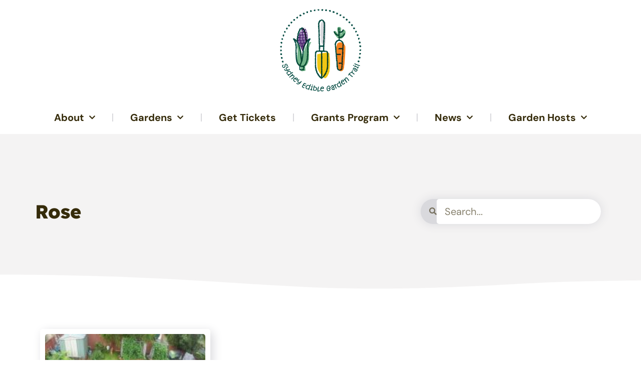

--- FILE ---
content_type: text/html; charset=UTF-8
request_url: https://sydneyediblegardentrail.com/author/rose-moore/
body_size: 16455
content:
<!doctype html>
<html lang="en-AU">
<head>
	<meta charset="UTF-8">
	<meta name="viewport" content="width=device-width, initial-scale=1">
	<link rel="profile" href="https://gmpg.org/xfn/11">
	<title>Rose &#8211; Sydney Edible Garden Trail</title>
<meta name='robots' content='max-image-preview:large' />
	<style>img:is([sizes="auto" i], [sizes^="auto," i]) { contain-intrinsic-size: 3000px 1500px }</style>
	<link rel='dns-prefetch' href='//js.stripe.com' />
<link rel="alternate" type="application/rss+xml" title="Sydney Edible Garden Trail &raquo; Feed" href="https://sydneyediblegardentrail.com/feed/" />
<link rel="alternate" type="application/rss+xml" title="Sydney Edible Garden Trail &raquo; Posts by Rose Feed" href="https://sydneyediblegardentrail.com/author/rose-moore/feed/" />
		<!-- This site uses the Google Analytics by MonsterInsights plugin v9.7.0 - Using Analytics tracking - https://www.monsterinsights.com/ -->
							<script src="//www.googletagmanager.com/gtag/js?id=G-KVQY2R5B5Y"  data-cfasync="false" data-wpfc-render="false" async></script>
			<script data-cfasync="false" data-wpfc-render="false">
				var mi_version = '9.7.0';
				var mi_track_user = true;
				var mi_no_track_reason = '';
								var MonsterInsightsDefaultLocations = {"page_location":"https:\/\/sydneyediblegardentrail.com\/author\/rose-moore\/"};
								if ( typeof MonsterInsightsPrivacyGuardFilter === 'function' ) {
					var MonsterInsightsLocations = (typeof MonsterInsightsExcludeQuery === 'object') ? MonsterInsightsPrivacyGuardFilter( MonsterInsightsExcludeQuery ) : MonsterInsightsPrivacyGuardFilter( MonsterInsightsDefaultLocations );
				} else {
					var MonsterInsightsLocations = (typeof MonsterInsightsExcludeQuery === 'object') ? MonsterInsightsExcludeQuery : MonsterInsightsDefaultLocations;
				}

								var disableStrs = [
										'ga-disable-G-KVQY2R5B5Y',
									];

				/* Function to detect opted out users */
				function __gtagTrackerIsOptedOut() {
					for (var index = 0; index < disableStrs.length; index++) {
						if (document.cookie.indexOf(disableStrs[index] + '=true') > -1) {
							return true;
						}
					}

					return false;
				}

				/* Disable tracking if the opt-out cookie exists. */
				if (__gtagTrackerIsOptedOut()) {
					for (var index = 0; index < disableStrs.length; index++) {
						window[disableStrs[index]] = true;
					}
				}

				/* Opt-out function */
				function __gtagTrackerOptout() {
					for (var index = 0; index < disableStrs.length; index++) {
						document.cookie = disableStrs[index] + '=true; expires=Thu, 31 Dec 2099 23:59:59 UTC; path=/';
						window[disableStrs[index]] = true;
					}
				}

				if ('undefined' === typeof gaOptout) {
					function gaOptout() {
						__gtagTrackerOptout();
					}
				}
								window.dataLayer = window.dataLayer || [];

				window.MonsterInsightsDualTracker = {
					helpers: {},
					trackers: {},
				};
				if (mi_track_user) {
					function __gtagDataLayer() {
						dataLayer.push(arguments);
					}

					function __gtagTracker(type, name, parameters) {
						if (!parameters) {
							parameters = {};
						}

						if (parameters.send_to) {
							__gtagDataLayer.apply(null, arguments);
							return;
						}

						if (type === 'event') {
														parameters.send_to = monsterinsights_frontend.v4_id;
							var hookName = name;
							if (typeof parameters['event_category'] !== 'undefined') {
								hookName = parameters['event_category'] + ':' + name;
							}

							if (typeof MonsterInsightsDualTracker.trackers[hookName] !== 'undefined') {
								MonsterInsightsDualTracker.trackers[hookName](parameters);
							} else {
								__gtagDataLayer('event', name, parameters);
							}
							
						} else {
							__gtagDataLayer.apply(null, arguments);
						}
					}

					__gtagTracker('js', new Date());
					__gtagTracker('set', {
						'developer_id.dZGIzZG': true,
											});
					if ( MonsterInsightsLocations.page_location ) {
						__gtagTracker('set', MonsterInsightsLocations);
					}
										__gtagTracker('config', 'G-KVQY2R5B5Y', {"forceSSL":"true","link_attribution":"true"} );
										window.gtag = __gtagTracker;										(function () {
						/* https://developers.google.com/analytics/devguides/collection/analyticsjs/ */
						/* ga and __gaTracker compatibility shim. */
						var noopfn = function () {
							return null;
						};
						var newtracker = function () {
							return new Tracker();
						};
						var Tracker = function () {
							return null;
						};
						var p = Tracker.prototype;
						p.get = noopfn;
						p.set = noopfn;
						p.send = function () {
							var args = Array.prototype.slice.call(arguments);
							args.unshift('send');
							__gaTracker.apply(null, args);
						};
						var __gaTracker = function () {
							var len = arguments.length;
							if (len === 0) {
								return;
							}
							var f = arguments[len - 1];
							if (typeof f !== 'object' || f === null || typeof f.hitCallback !== 'function') {
								if ('send' === arguments[0]) {
									var hitConverted, hitObject = false, action;
									if ('event' === arguments[1]) {
										if ('undefined' !== typeof arguments[3]) {
											hitObject = {
												'eventAction': arguments[3],
												'eventCategory': arguments[2],
												'eventLabel': arguments[4],
												'value': arguments[5] ? arguments[5] : 1,
											}
										}
									}
									if ('pageview' === arguments[1]) {
										if ('undefined' !== typeof arguments[2]) {
											hitObject = {
												'eventAction': 'page_view',
												'page_path': arguments[2],
											}
										}
									}
									if (typeof arguments[2] === 'object') {
										hitObject = arguments[2];
									}
									if (typeof arguments[5] === 'object') {
										Object.assign(hitObject, arguments[5]);
									}
									if ('undefined' !== typeof arguments[1].hitType) {
										hitObject = arguments[1];
										if ('pageview' === hitObject.hitType) {
											hitObject.eventAction = 'page_view';
										}
									}
									if (hitObject) {
										action = 'timing' === arguments[1].hitType ? 'timing_complete' : hitObject.eventAction;
										hitConverted = mapArgs(hitObject);
										__gtagTracker('event', action, hitConverted);
									}
								}
								return;
							}

							function mapArgs(args) {
								var arg, hit = {};
								var gaMap = {
									'eventCategory': 'event_category',
									'eventAction': 'event_action',
									'eventLabel': 'event_label',
									'eventValue': 'event_value',
									'nonInteraction': 'non_interaction',
									'timingCategory': 'event_category',
									'timingVar': 'name',
									'timingValue': 'value',
									'timingLabel': 'event_label',
									'page': 'page_path',
									'location': 'page_location',
									'title': 'page_title',
									'referrer' : 'page_referrer',
								};
								for (arg in args) {
																		if (!(!args.hasOwnProperty(arg) || !gaMap.hasOwnProperty(arg))) {
										hit[gaMap[arg]] = args[arg];
									} else {
										hit[arg] = args[arg];
									}
								}
								return hit;
							}

							try {
								f.hitCallback();
							} catch (ex) {
							}
						};
						__gaTracker.create = newtracker;
						__gaTracker.getByName = newtracker;
						__gaTracker.getAll = function () {
							return [];
						};
						__gaTracker.remove = noopfn;
						__gaTracker.loaded = true;
						window['__gaTracker'] = __gaTracker;
					})();
									} else {
										console.log("");
					(function () {
						function __gtagTracker() {
							return null;
						}

						window['__gtagTracker'] = __gtagTracker;
						window['gtag'] = __gtagTracker;
					})();
									}
			</script>
			
							<!-- / Google Analytics by MonsterInsights -->
		<script>
window._wpemojiSettings = {"baseUrl":"https:\/\/s.w.org\/images\/core\/emoji\/16.0.1\/72x72\/","ext":".png","svgUrl":"https:\/\/s.w.org\/images\/core\/emoji\/16.0.1\/svg\/","svgExt":".svg","source":{"concatemoji":"https:\/\/sydneyediblegardentrail.com\/wp-includes\/js\/wp-emoji-release.min.js?ver=6.8.3"}};
/*! This file is auto-generated */
!function(s,n){var o,i,e;function c(e){try{var t={supportTests:e,timestamp:(new Date).valueOf()};sessionStorage.setItem(o,JSON.stringify(t))}catch(e){}}function p(e,t,n){e.clearRect(0,0,e.canvas.width,e.canvas.height),e.fillText(t,0,0);var t=new Uint32Array(e.getImageData(0,0,e.canvas.width,e.canvas.height).data),a=(e.clearRect(0,0,e.canvas.width,e.canvas.height),e.fillText(n,0,0),new Uint32Array(e.getImageData(0,0,e.canvas.width,e.canvas.height).data));return t.every(function(e,t){return e===a[t]})}function u(e,t){e.clearRect(0,0,e.canvas.width,e.canvas.height),e.fillText(t,0,0);for(var n=e.getImageData(16,16,1,1),a=0;a<n.data.length;a++)if(0!==n.data[a])return!1;return!0}function f(e,t,n,a){switch(t){case"flag":return n(e,"\ud83c\udff3\ufe0f\u200d\u26a7\ufe0f","\ud83c\udff3\ufe0f\u200b\u26a7\ufe0f")?!1:!n(e,"\ud83c\udde8\ud83c\uddf6","\ud83c\udde8\u200b\ud83c\uddf6")&&!n(e,"\ud83c\udff4\udb40\udc67\udb40\udc62\udb40\udc65\udb40\udc6e\udb40\udc67\udb40\udc7f","\ud83c\udff4\u200b\udb40\udc67\u200b\udb40\udc62\u200b\udb40\udc65\u200b\udb40\udc6e\u200b\udb40\udc67\u200b\udb40\udc7f");case"emoji":return!a(e,"\ud83e\udedf")}return!1}function g(e,t,n,a){var r="undefined"!=typeof WorkerGlobalScope&&self instanceof WorkerGlobalScope?new OffscreenCanvas(300,150):s.createElement("canvas"),o=r.getContext("2d",{willReadFrequently:!0}),i=(o.textBaseline="top",o.font="600 32px Arial",{});return e.forEach(function(e){i[e]=t(o,e,n,a)}),i}function t(e){var t=s.createElement("script");t.src=e,t.defer=!0,s.head.appendChild(t)}"undefined"!=typeof Promise&&(o="wpEmojiSettingsSupports",i=["flag","emoji"],n.supports={everything:!0,everythingExceptFlag:!0},e=new Promise(function(e){s.addEventListener("DOMContentLoaded",e,{once:!0})}),new Promise(function(t){var n=function(){try{var e=JSON.parse(sessionStorage.getItem(o));if("object"==typeof e&&"number"==typeof e.timestamp&&(new Date).valueOf()<e.timestamp+604800&&"object"==typeof e.supportTests)return e.supportTests}catch(e){}return null}();if(!n){if("undefined"!=typeof Worker&&"undefined"!=typeof OffscreenCanvas&&"undefined"!=typeof URL&&URL.createObjectURL&&"undefined"!=typeof Blob)try{var e="postMessage("+g.toString()+"("+[JSON.stringify(i),f.toString(),p.toString(),u.toString()].join(",")+"));",a=new Blob([e],{type:"text/javascript"}),r=new Worker(URL.createObjectURL(a),{name:"wpTestEmojiSupports"});return void(r.onmessage=function(e){c(n=e.data),r.terminate(),t(n)})}catch(e){}c(n=g(i,f,p,u))}t(n)}).then(function(e){for(var t in e)n.supports[t]=e[t],n.supports.everything=n.supports.everything&&n.supports[t],"flag"!==t&&(n.supports.everythingExceptFlag=n.supports.everythingExceptFlag&&n.supports[t]);n.supports.everythingExceptFlag=n.supports.everythingExceptFlag&&!n.supports.flag,n.DOMReady=!1,n.readyCallback=function(){n.DOMReady=!0}}).then(function(){return e}).then(function(){var e;n.supports.everything||(n.readyCallback(),(e=n.source||{}).concatemoji?t(e.concatemoji):e.wpemoji&&e.twemoji&&(t(e.twemoji),t(e.wpemoji)))}))}((window,document),window._wpemojiSettings);
</script>
<link rel='stylesheet' id='embedpress-css-css' href='https://sydneyediblegardentrail.com/wp-content/plugins/embedpress/assets/css/embedpress.css?ver=1767636234' media='all' />
<link rel='stylesheet' id='embedpress-blocks-style-css' href='https://sydneyediblegardentrail.com/wp-content/plugins/embedpress/assets/css/blocks.build.css?ver=1767636234' media='all' />
<link rel='stylesheet' id='embedpress-lazy-load-css-css' href='https://sydneyediblegardentrail.com/wp-content/plugins/embedpress/assets/css/lazy-load.css?ver=1767636234' media='all' />
<style id='wp-emoji-styles-inline-css'>

	img.wp-smiley, img.emoji {
		display: inline !important;
		border: none !important;
		box-shadow: none !important;
		height: 1em !important;
		width: 1em !important;
		margin: 0 0.07em !important;
		vertical-align: -0.1em !important;
		background: none !important;
		padding: 0 !important;
	}
</style>
<link rel='stylesheet' id='wp-block-library-css' href='https://sydneyediblegardentrail.com/wp-includes/css/dist/block-library/style.min.css?ver=6.8.3' media='all' />
<style id='global-styles-inline-css'>
:root{--wp--preset--aspect-ratio--square: 1;--wp--preset--aspect-ratio--4-3: 4/3;--wp--preset--aspect-ratio--3-4: 3/4;--wp--preset--aspect-ratio--3-2: 3/2;--wp--preset--aspect-ratio--2-3: 2/3;--wp--preset--aspect-ratio--16-9: 16/9;--wp--preset--aspect-ratio--9-16: 9/16;--wp--preset--color--black: #000000;--wp--preset--color--cyan-bluish-gray: #abb8c3;--wp--preset--color--white: #ffffff;--wp--preset--color--pale-pink: #f78da7;--wp--preset--color--vivid-red: #cf2e2e;--wp--preset--color--luminous-vivid-orange: #ff6900;--wp--preset--color--luminous-vivid-amber: #fcb900;--wp--preset--color--light-green-cyan: #7bdcb5;--wp--preset--color--vivid-green-cyan: #00d084;--wp--preset--color--pale-cyan-blue: #8ed1fc;--wp--preset--color--vivid-cyan-blue: #0693e3;--wp--preset--color--vivid-purple: #9b51e0;--wp--preset--gradient--vivid-cyan-blue-to-vivid-purple: linear-gradient(135deg,rgba(6,147,227,1) 0%,rgb(155,81,224) 100%);--wp--preset--gradient--light-green-cyan-to-vivid-green-cyan: linear-gradient(135deg,rgb(122,220,180) 0%,rgb(0,208,130) 100%);--wp--preset--gradient--luminous-vivid-amber-to-luminous-vivid-orange: linear-gradient(135deg,rgba(252,185,0,1) 0%,rgba(255,105,0,1) 100%);--wp--preset--gradient--luminous-vivid-orange-to-vivid-red: linear-gradient(135deg,rgba(255,105,0,1) 0%,rgb(207,46,46) 100%);--wp--preset--gradient--very-light-gray-to-cyan-bluish-gray: linear-gradient(135deg,rgb(238,238,238) 0%,rgb(169,184,195) 100%);--wp--preset--gradient--cool-to-warm-spectrum: linear-gradient(135deg,rgb(74,234,220) 0%,rgb(151,120,209) 20%,rgb(207,42,186) 40%,rgb(238,44,130) 60%,rgb(251,105,98) 80%,rgb(254,248,76) 100%);--wp--preset--gradient--blush-light-purple: linear-gradient(135deg,rgb(255,206,236) 0%,rgb(152,150,240) 100%);--wp--preset--gradient--blush-bordeaux: linear-gradient(135deg,rgb(254,205,165) 0%,rgb(254,45,45) 50%,rgb(107,0,62) 100%);--wp--preset--gradient--luminous-dusk: linear-gradient(135deg,rgb(255,203,112) 0%,rgb(199,81,192) 50%,rgb(65,88,208) 100%);--wp--preset--gradient--pale-ocean: linear-gradient(135deg,rgb(255,245,203) 0%,rgb(182,227,212) 50%,rgb(51,167,181) 100%);--wp--preset--gradient--electric-grass: linear-gradient(135deg,rgb(202,248,128) 0%,rgb(113,206,126) 100%);--wp--preset--gradient--midnight: linear-gradient(135deg,rgb(2,3,129) 0%,rgb(40,116,252) 100%);--wp--preset--font-size--small: 13px;--wp--preset--font-size--medium: 20px;--wp--preset--font-size--large: 36px;--wp--preset--font-size--x-large: 42px;--wp--preset--spacing--20: 0.44rem;--wp--preset--spacing--30: 0.67rem;--wp--preset--spacing--40: 1rem;--wp--preset--spacing--50: 1.5rem;--wp--preset--spacing--60: 2.25rem;--wp--preset--spacing--70: 3.38rem;--wp--preset--spacing--80: 5.06rem;--wp--preset--shadow--natural: 6px 6px 9px rgba(0, 0, 0, 0.2);--wp--preset--shadow--deep: 12px 12px 50px rgba(0, 0, 0, 0.4);--wp--preset--shadow--sharp: 6px 6px 0px rgba(0, 0, 0, 0.2);--wp--preset--shadow--outlined: 6px 6px 0px -3px rgba(255, 255, 255, 1), 6px 6px rgba(0, 0, 0, 1);--wp--preset--shadow--crisp: 6px 6px 0px rgba(0, 0, 0, 1);}:root { --wp--style--global--content-size: 800px;--wp--style--global--wide-size: 1200px; }:where(body) { margin: 0; }.wp-site-blocks > .alignleft { float: left; margin-right: 2em; }.wp-site-blocks > .alignright { float: right; margin-left: 2em; }.wp-site-blocks > .aligncenter { justify-content: center; margin-left: auto; margin-right: auto; }:where(.wp-site-blocks) > * { margin-block-start: 24px; margin-block-end: 0; }:where(.wp-site-blocks) > :first-child { margin-block-start: 0; }:where(.wp-site-blocks) > :last-child { margin-block-end: 0; }:root { --wp--style--block-gap: 24px; }:root :where(.is-layout-flow) > :first-child{margin-block-start: 0;}:root :where(.is-layout-flow) > :last-child{margin-block-end: 0;}:root :where(.is-layout-flow) > *{margin-block-start: 24px;margin-block-end: 0;}:root :where(.is-layout-constrained) > :first-child{margin-block-start: 0;}:root :where(.is-layout-constrained) > :last-child{margin-block-end: 0;}:root :where(.is-layout-constrained) > *{margin-block-start: 24px;margin-block-end: 0;}:root :where(.is-layout-flex){gap: 24px;}:root :where(.is-layout-grid){gap: 24px;}.is-layout-flow > .alignleft{float: left;margin-inline-start: 0;margin-inline-end: 2em;}.is-layout-flow > .alignright{float: right;margin-inline-start: 2em;margin-inline-end: 0;}.is-layout-flow > .aligncenter{margin-left: auto !important;margin-right: auto !important;}.is-layout-constrained > .alignleft{float: left;margin-inline-start: 0;margin-inline-end: 2em;}.is-layout-constrained > .alignright{float: right;margin-inline-start: 2em;margin-inline-end: 0;}.is-layout-constrained > .aligncenter{margin-left: auto !important;margin-right: auto !important;}.is-layout-constrained > :where(:not(.alignleft):not(.alignright):not(.alignfull)){max-width: var(--wp--style--global--content-size);margin-left: auto !important;margin-right: auto !important;}.is-layout-constrained > .alignwide{max-width: var(--wp--style--global--wide-size);}body .is-layout-flex{display: flex;}.is-layout-flex{flex-wrap: wrap;align-items: center;}.is-layout-flex > :is(*, div){margin: 0;}body .is-layout-grid{display: grid;}.is-layout-grid > :is(*, div){margin: 0;}body{padding-top: 0px;padding-right: 0px;padding-bottom: 0px;padding-left: 0px;}a:where(:not(.wp-element-button)){text-decoration: underline;}:root :where(.wp-element-button, .wp-block-button__link){background-color: #32373c;border-width: 0;color: #fff;font-family: inherit;font-size: inherit;line-height: inherit;padding: calc(0.667em + 2px) calc(1.333em + 2px);text-decoration: none;}.has-black-color{color: var(--wp--preset--color--black) !important;}.has-cyan-bluish-gray-color{color: var(--wp--preset--color--cyan-bluish-gray) !important;}.has-white-color{color: var(--wp--preset--color--white) !important;}.has-pale-pink-color{color: var(--wp--preset--color--pale-pink) !important;}.has-vivid-red-color{color: var(--wp--preset--color--vivid-red) !important;}.has-luminous-vivid-orange-color{color: var(--wp--preset--color--luminous-vivid-orange) !important;}.has-luminous-vivid-amber-color{color: var(--wp--preset--color--luminous-vivid-amber) !important;}.has-light-green-cyan-color{color: var(--wp--preset--color--light-green-cyan) !important;}.has-vivid-green-cyan-color{color: var(--wp--preset--color--vivid-green-cyan) !important;}.has-pale-cyan-blue-color{color: var(--wp--preset--color--pale-cyan-blue) !important;}.has-vivid-cyan-blue-color{color: var(--wp--preset--color--vivid-cyan-blue) !important;}.has-vivid-purple-color{color: var(--wp--preset--color--vivid-purple) !important;}.has-black-background-color{background-color: var(--wp--preset--color--black) !important;}.has-cyan-bluish-gray-background-color{background-color: var(--wp--preset--color--cyan-bluish-gray) !important;}.has-white-background-color{background-color: var(--wp--preset--color--white) !important;}.has-pale-pink-background-color{background-color: var(--wp--preset--color--pale-pink) !important;}.has-vivid-red-background-color{background-color: var(--wp--preset--color--vivid-red) !important;}.has-luminous-vivid-orange-background-color{background-color: var(--wp--preset--color--luminous-vivid-orange) !important;}.has-luminous-vivid-amber-background-color{background-color: var(--wp--preset--color--luminous-vivid-amber) !important;}.has-light-green-cyan-background-color{background-color: var(--wp--preset--color--light-green-cyan) !important;}.has-vivid-green-cyan-background-color{background-color: var(--wp--preset--color--vivid-green-cyan) !important;}.has-pale-cyan-blue-background-color{background-color: var(--wp--preset--color--pale-cyan-blue) !important;}.has-vivid-cyan-blue-background-color{background-color: var(--wp--preset--color--vivid-cyan-blue) !important;}.has-vivid-purple-background-color{background-color: var(--wp--preset--color--vivid-purple) !important;}.has-black-border-color{border-color: var(--wp--preset--color--black) !important;}.has-cyan-bluish-gray-border-color{border-color: var(--wp--preset--color--cyan-bluish-gray) !important;}.has-white-border-color{border-color: var(--wp--preset--color--white) !important;}.has-pale-pink-border-color{border-color: var(--wp--preset--color--pale-pink) !important;}.has-vivid-red-border-color{border-color: var(--wp--preset--color--vivid-red) !important;}.has-luminous-vivid-orange-border-color{border-color: var(--wp--preset--color--luminous-vivid-orange) !important;}.has-luminous-vivid-amber-border-color{border-color: var(--wp--preset--color--luminous-vivid-amber) !important;}.has-light-green-cyan-border-color{border-color: var(--wp--preset--color--light-green-cyan) !important;}.has-vivid-green-cyan-border-color{border-color: var(--wp--preset--color--vivid-green-cyan) !important;}.has-pale-cyan-blue-border-color{border-color: var(--wp--preset--color--pale-cyan-blue) !important;}.has-vivid-cyan-blue-border-color{border-color: var(--wp--preset--color--vivid-cyan-blue) !important;}.has-vivid-purple-border-color{border-color: var(--wp--preset--color--vivid-purple) !important;}.has-vivid-cyan-blue-to-vivid-purple-gradient-background{background: var(--wp--preset--gradient--vivid-cyan-blue-to-vivid-purple) !important;}.has-light-green-cyan-to-vivid-green-cyan-gradient-background{background: var(--wp--preset--gradient--light-green-cyan-to-vivid-green-cyan) !important;}.has-luminous-vivid-amber-to-luminous-vivid-orange-gradient-background{background: var(--wp--preset--gradient--luminous-vivid-amber-to-luminous-vivid-orange) !important;}.has-luminous-vivid-orange-to-vivid-red-gradient-background{background: var(--wp--preset--gradient--luminous-vivid-orange-to-vivid-red) !important;}.has-very-light-gray-to-cyan-bluish-gray-gradient-background{background: var(--wp--preset--gradient--very-light-gray-to-cyan-bluish-gray) !important;}.has-cool-to-warm-spectrum-gradient-background{background: var(--wp--preset--gradient--cool-to-warm-spectrum) !important;}.has-blush-light-purple-gradient-background{background: var(--wp--preset--gradient--blush-light-purple) !important;}.has-blush-bordeaux-gradient-background{background: var(--wp--preset--gradient--blush-bordeaux) !important;}.has-luminous-dusk-gradient-background{background: var(--wp--preset--gradient--luminous-dusk) !important;}.has-pale-ocean-gradient-background{background: var(--wp--preset--gradient--pale-ocean) !important;}.has-electric-grass-gradient-background{background: var(--wp--preset--gradient--electric-grass) !important;}.has-midnight-gradient-background{background: var(--wp--preset--gradient--midnight) !important;}.has-small-font-size{font-size: var(--wp--preset--font-size--small) !important;}.has-medium-font-size{font-size: var(--wp--preset--font-size--medium) !important;}.has-large-font-size{font-size: var(--wp--preset--font-size--large) !important;}.has-x-large-font-size{font-size: var(--wp--preset--font-size--x-large) !important;}
:root :where(.wp-block-pullquote){font-size: 1.5em;line-height: 1.6;}
</style>
<link rel='stylesheet' id='wpedon-css' href='https://sydneyediblegardentrail.com/wp-content/plugins/easy-paypal-donation/assets/css/wpedon.css?ver=1.5.3' media='all' />
<link rel='stylesheet' id='som_lost_password_style-css' href='https://sydneyediblegardentrail.com/wp-content/plugins/frontend-reset-password/assets/css/password-lost.css?ver=6.8.3' media='all' />
<link rel='stylesheet' id='wpsl-styles-css' href='https://sydneyediblegardentrail.com/wp-content/plugins/wp-store-locator/css/styles.min.css?ver=2.2.261' media='all' />
<link rel='stylesheet' id='hello-elementor-css' href='https://sydneyediblegardentrail.com/wp-content/themes/hello-elementor/assets/css/reset.css?ver=3.4.4' media='all' />
<link rel='stylesheet' id='hello-elementor-theme-style-css' href='https://sydneyediblegardentrail.com/wp-content/themes/hello-elementor/assets/css/theme.css?ver=3.4.4' media='all' />
<link rel='stylesheet' id='hello-elementor-header-footer-css' href='https://sydneyediblegardentrail.com/wp-content/themes/hello-elementor/assets/css/header-footer.css?ver=3.4.4' media='all' />
<link rel='stylesheet' id='elementor-frontend-css' href='https://sydneyediblegardentrail.com/wp-content/plugins/elementor/assets/css/frontend.min.css?ver=3.31.5' media='all' />
<link rel='stylesheet' id='widget-image-css' href='https://sydneyediblegardentrail.com/wp-content/plugins/elementor/assets/css/widget-image.min.css?ver=3.31.5' media='all' />
<link rel='stylesheet' id='widget-nav-menu-css' href='https://sydneyediblegardentrail.com/wp-content/plugins/elementor-pro/assets/css/widget-nav-menu.min.css?ver=3.31.2' media='all' />
<link rel='stylesheet' id='e-sticky-css' href='https://sydneyediblegardentrail.com/wp-content/plugins/elementor-pro/assets/css/modules/sticky.min.css?ver=3.31.2' media='all' />
<link rel='stylesheet' id='widget-spacer-css' href='https://sydneyediblegardentrail.com/wp-content/plugins/elementor/assets/css/widget-spacer.min.css?ver=3.31.5' media='all' />
<link rel='stylesheet' id='widget-search-form-css' href='https://sydneyediblegardentrail.com/wp-content/plugins/elementor-pro/assets/css/widget-search-form.min.css?ver=3.31.2' media='all' />
<link rel='stylesheet' id='elementor-icons-shared-0-css' href='https://sydneyediblegardentrail.com/wp-content/plugins/elementor/assets/lib/font-awesome/css/fontawesome.min.css?ver=5.15.3' media='all' />
<link rel='stylesheet' id='elementor-icons-fa-solid-css' href='https://sydneyediblegardentrail.com/wp-content/plugins/elementor/assets/lib/font-awesome/css/solid.min.css?ver=5.15.3' media='all' />
<link rel='stylesheet' id='swiper-css' href='https://sydneyediblegardentrail.com/wp-content/plugins/elementor/assets/lib/swiper/v8/css/swiper.min.css?ver=8.4.5' media='all' />
<link rel='stylesheet' id='e-swiper-css' href='https://sydneyediblegardentrail.com/wp-content/plugins/elementor/assets/css/conditionals/e-swiper.min.css?ver=3.31.5' media='all' />
<link rel='stylesheet' id='e-shapes-css' href='https://sydneyediblegardentrail.com/wp-content/plugins/elementor/assets/css/conditionals/shapes.min.css?ver=3.31.5' media='all' />
<link rel='stylesheet' id='e-animation-float-css' href='https://sydneyediblegardentrail.com/wp-content/plugins/elementor/assets/lib/animations/styles/e-animation-float.min.css?ver=3.31.5' media='all' />
<link rel='stylesheet' id='widget-social-icons-css' href='https://sydneyediblegardentrail.com/wp-content/plugins/elementor/assets/css/widget-social-icons.min.css?ver=3.31.5' media='all' />
<link rel='stylesheet' id='e-apple-webkit-css' href='https://sydneyediblegardentrail.com/wp-content/plugins/elementor/assets/css/conditionals/apple-webkit.min.css?ver=3.31.5' media='all' />
<link rel='stylesheet' id='widget-heading-css' href='https://sydneyediblegardentrail.com/wp-content/plugins/elementor/assets/css/widget-heading.min.css?ver=3.31.5' media='all' />
<link rel='stylesheet' id='widget-posts-css' href='https://sydneyediblegardentrail.com/wp-content/plugins/elementor-pro/assets/css/widget-posts.min.css?ver=3.31.2' media='all' />
<link rel='stylesheet' id='elementor-icons-css' href='https://sydneyediblegardentrail.com/wp-content/plugins/elementor/assets/lib/eicons/css/elementor-icons.min.css?ver=5.43.0' media='all' />
<link rel='stylesheet' id='elementor-post-2748-css' href='https://sydneyediblegardentrail.com/wp-content/uploads/elementor/css/post-2748.css?ver=1769537226' media='all' />
<link rel='stylesheet' id='elementor-post-4377-css' href='https://sydneyediblegardentrail.com/wp-content/uploads/elementor/css/post-4377.css?ver=1769537226' media='all' />
<link rel='stylesheet' id='elementor-post-4389-css' href='https://sydneyediblegardentrail.com/wp-content/uploads/elementor/css/post-4389.css?ver=1769537226' media='all' />
<link rel='stylesheet' id='elementor-post-4415-css' href='https://sydneyediblegardentrail.com/wp-content/uploads/elementor/css/post-4415.css?ver=1769537320' media='all' />
<link rel='stylesheet' id='eael-general-css' href='https://sydneyediblegardentrail.com/wp-content/plugins/essential-addons-for-elementor-lite/assets/front-end/css/view/general.min.css?ver=6.3.1' media='all' />
<link rel='stylesheet' id='elementor-gf-local-lexend-css' href='https://sydneyediblegardentrail.com/wp-content/uploads/elementor/google-fonts/css/lexend.css?ver=1757247171' media='all' />
<link rel='stylesheet' id='elementor-gf-local-dmsans-css' href='https://sydneyediblegardentrail.com/wp-content/uploads/elementor/google-fonts/css/dmsans.css?ver=1757247184' media='all' />
<link rel='stylesheet' id='elementor-icons-fa-brands-css' href='https://sydneyediblegardentrail.com/wp-content/plugins/elementor/assets/lib/font-awesome/css/brands.min.css?ver=5.15.3' media='all' />
<script src="https://sydneyediblegardentrail.com/wp-includes/js/jquery/jquery.min.js?ver=3.7.1" id="jquery-core-js"></script>
<script src="https://sydneyediblegardentrail.com/wp-includes/js/jquery/jquery-migrate.min.js?ver=3.4.1" id="jquery-migrate-js"></script>
<script src="https://sydneyediblegardentrail.com/wp-content/plugins/google-analytics-for-wordpress/assets/js/frontend-gtag.min.js?ver=9.7.0" id="monsterinsights-frontend-script-js" async data-wp-strategy="async"></script>
<script data-cfasync="false" data-wpfc-render="false" id='monsterinsights-frontend-script-js-extra'>var monsterinsights_frontend = {"js_events_tracking":"true","download_extensions":"doc,pdf,ppt,zip,xls,docx,pptx,xlsx","inbound_paths":"[{\"path\":\"\\\/go\\\/\",\"label\":\"affiliate\"},{\"path\":\"\\\/recommend\\\/\",\"label\":\"affiliate\"}]","home_url":"https:\/\/sydneyediblegardentrail.com","hash_tracking":"false","v4_id":"G-KVQY2R5B5Y"};</script>
<link rel="https://api.w.org/" href="https://sydneyediblegardentrail.com/wp-json/" /><link rel="alternate" title="JSON" type="application/json" href="https://sydneyediblegardentrail.com/wp-json/wp/v2/users/123" /><link rel="EditURI" type="application/rsd+xml" title="RSD" href="https://sydneyediblegardentrail.com/xmlrpc.php?rsd" />
<meta name="generator" content="WordPress 6.8.3" />
<style>
.som-password-error-message,
.som-password-sent-message {
	background-color: #5bb6ac;
	border-color: #5bb6ac;
}
</style>
<!-- Enter your scripts here --><meta name="generator" content="Elementor 3.31.5; features: additional_custom_breakpoints, e_element_cache; settings: css_print_method-external, google_font-enabled, font_display-auto">
			<style>
				.e-con.e-parent:nth-of-type(n+4):not(.e-lazyloaded):not(.e-no-lazyload),
				.e-con.e-parent:nth-of-type(n+4):not(.e-lazyloaded):not(.e-no-lazyload) * {
					background-image: none !important;
				}
				@media screen and (max-height: 1024px) {
					.e-con.e-parent:nth-of-type(n+3):not(.e-lazyloaded):not(.e-no-lazyload),
					.e-con.e-parent:nth-of-type(n+3):not(.e-lazyloaded):not(.e-no-lazyload) * {
						background-image: none !important;
					}
				}
				@media screen and (max-height: 640px) {
					.e-con.e-parent:nth-of-type(n+2):not(.e-lazyloaded):not(.e-no-lazyload),
					.e-con.e-parent:nth-of-type(n+2):not(.e-lazyloaded):not(.e-no-lazyload) * {
						background-image: none !important;
					}
				}
			</style>
			<link rel="icon" href="https://sydneyediblegardentrail.com/wp-content/uploads/2020/12/SEGT-logo-circle-RGB-100x100.png" sizes="32x32" />
<link rel="icon" href="https://sydneyediblegardentrail.com/wp-content/uploads/2020/12/SEGT-logo-circle-RGB-300x300.png" sizes="192x192" />
<link rel="apple-touch-icon" href="https://sydneyediblegardentrail.com/wp-content/uploads/2020/12/SEGT-logo-circle-RGB-300x300.png" />
<meta name="msapplication-TileImage" content="https://sydneyediblegardentrail.com/wp-content/uploads/2020/12/SEGT-logo-circle-RGB-300x300.png" />
</head>
<body data-rsssl=1 class="archive author author-rose-moore author-123 wp-custom-logo wp-embed-responsive wp-theme-hello-elementor hello-elementor-default elementor-page-4415 elementor-default elementor-template-full-width elementor-kit-2748">


<a class="skip-link screen-reader-text" href="#content">Skip to content</a>

		<header data-elementor-type="header" data-elementor-id="4377" class="elementor elementor-4377 elementor-location-header" data-elementor-post-type="elementor_library">
					<section class="elementor-section elementor-top-section elementor-element elementor-element-6510f32 elementor-section-content-bottom elementor-hidden-desktop elementor-section-boxed elementor-section-height-default elementor-section-height-default" data-id="6510f32" data-element_type="section" data-settings="{&quot;background_background&quot;:&quot;classic&quot;,&quot;sticky&quot;:&quot;top&quot;,&quot;sticky_on&quot;:[&quot;tablet&quot;,&quot;mobile&quot;],&quot;sticky_offset&quot;:0,&quot;sticky_effects_offset&quot;:0,&quot;sticky_anchor_link_offset&quot;:0}">
						<div class="elementor-container elementor-column-gap-default">
					<div class="elementor-column elementor-col-50 elementor-top-column elementor-element elementor-element-8fa8621" data-id="8fa8621" data-element_type="column">
			<div class="elementor-widget-wrap elementor-element-populated">
						<div class="elementor-element elementor-element-5349760 elementor-widget elementor-widget-theme-site-logo elementor-widget-image" data-id="5349760" data-element_type="widget" data-widget_type="theme-site-logo.default">
				<div class="elementor-widget-container">
											<a href="https://sydneyediblegardentrail.com">
			<img fetchpriority="high" width="650" height="650" src="https://sydneyediblegardentrail.com/wp-content/uploads/2020/12/SEGT-logo-RGB.png" class="attachment-full size-full wp-image-4542" alt="sydney edible garden trail full circle logo" srcset="https://sydneyediblegardentrail.com/wp-content/uploads/2020/12/SEGT-logo-RGB.png 650w, https://sydneyediblegardentrail.com/wp-content/uploads/2020/12/SEGT-logo-RGB-300x300.png 300w, https://sydneyediblegardentrail.com/wp-content/uploads/2020/12/SEGT-logo-RGB-150x150.png 150w, https://sydneyediblegardentrail.com/wp-content/uploads/2020/12/SEGT-logo-RGB-600x600.png 600w, https://sydneyediblegardentrail.com/wp-content/uploads/2020/12/SEGT-logo-RGB-100x100.png 100w" sizes="(max-width: 650px) 100vw, 650px" />				</a>
											</div>
				</div>
					</div>
		</div>
				<div class="elementor-column elementor-col-50 elementor-top-column elementor-element elementor-element-266b1dd" data-id="266b1dd" data-element_type="column">
			<div class="elementor-widget-wrap elementor-element-populated">
						<div class="elementor-element elementor-element-1035fe0 elementor-nav-menu__align-justify elementor-nav-menu--stretch dc-has-condition dc-condition-empty elementor-nav-menu--dropdown-tablet elementor-nav-menu__text-align-aside elementor-nav-menu--toggle elementor-nav-menu--burger elementor-widget elementor-widget-nav-menu" data-id="1035fe0" data-element_type="widget" data-settings="{&quot;submenu_icon&quot;:{&quot;value&quot;:&quot;&lt;i class=\&quot;fas fa-chevron-down\&quot;&gt;&lt;\/i&gt;&quot;,&quot;library&quot;:&quot;fa-solid&quot;},&quot;full_width&quot;:&quot;stretch&quot;,&quot;layout&quot;:&quot;horizontal&quot;,&quot;toggle&quot;:&quot;burger&quot;}" data-widget_type="nav-menu.default">
				<div class="elementor-widget-container">
								<nav aria-label="Menu" class="elementor-nav-menu--main elementor-nav-menu__container elementor-nav-menu--layout-horizontal e--pointer-underline e--animation-grow">
				<ul id="menu-1-1035fe0" class="elementor-nav-menu"><li class="menu-item menu-item-type-post_type menu-item-object-page menu-item-has-children menu-item-28"><a href="https://sydneyediblegardentrail.com/about/" class="elementor-item">About</a>
<ul class="sub-menu elementor-nav-menu--dropdown">
	<li class="menu-item menu-item-type-post_type menu-item-object-page menu-item-7170"><a href="https://sydneyediblegardentrail.com/contact-us/" class="elementor-sub-item">Contact Us</a></li>
	<li class="menu-item menu-item-type-custom menu-item-object-custom menu-item-5121"><a href="https://sydneyediblegardentrail.com/about/#meet-the-crew" class="elementor-sub-item elementor-item-anchor">Meet the Crew</a></li>
	<li class="menu-item menu-item-type-post_type menu-item-object-page menu-item-6231"><a href="https://sydneyediblegardentrail.com/get-involved/" class="elementor-sub-item">Get Involved</a></li>
	<li class="menu-item menu-item-type-post_type menu-item-object-page menu-item-27"><a href="https://sydneyediblegardentrail.com/supporters/" class="elementor-sub-item">Sponsorships</a></li>
	<li class="menu-item menu-item-type-post_type menu-item-object-page menu-item-23"><a href="https://sydneyediblegardentrail.com/media/" class="elementor-sub-item">Media</a></li>
	<li class="menu-item menu-item-type-post_type menu-item-object-page menu-item-2610"><a href="https://sydneyediblegardentrail.com/testimonials/" class="elementor-sub-item">Testimonials</a></li>
</ul>
</li>
<li class="menu-item menu-item-type-custom menu-item-object-custom menu-item-has-children menu-item-7559"><a href="https://sydneyediblegardentrail.com/gardens/" class="elementor-item">Gardens</a>
<ul class="sub-menu elementor-nav-menu--dropdown">
	<li class="menu-item menu-item-type-post_type menu-item-object-page menu-item-5326"><a href="https://sydneyediblegardentrail.com/gardens/" class="elementor-sub-item">Current Gardens</a></li>
	<li class="menu-item menu-item-type-post_type menu-item-object-page menu-item-5451"><a href="https://sydneyediblegardentrail.com/previous-gardens/" class="elementor-sub-item">Previous Gardens</a></li>
</ul>
</li>
<li class="menu-item menu-item-type-post_type menu-item-object-page menu-item-24"><a href="https://sydneyediblegardentrail.com/tickets/" class="elementor-item">Get Tickets</a></li>
<li class="menu-item menu-item-type-post_type menu-item-object-page menu-item-has-children menu-item-6248"><a href="https://sydneyediblegardentrail.com/grants-program/" class="elementor-item">Grants Program</a>
<ul class="sub-menu elementor-nav-menu--dropdown">
	<li class="menu-item menu-item-type-post_type menu-item-object-page menu-item-7336"><a href="https://sydneyediblegardentrail.com/grants-program-2022/" class="elementor-sub-item">2022 Recipients</a></li>
	<li class="menu-item menu-item-type-post_type menu-item-object-page menu-item-7337"><a href="https://sydneyediblegardentrail.com/grants-program-2021/" class="elementor-sub-item">2021 Recipients</a></li>
	<li class="menu-item menu-item-type-post_type menu-item-object-page menu-item-7338"><a href="https://sydneyediblegardentrail.com/grants-program-2020/" class="elementor-sub-item">2020 Recipients</a></li>
</ul>
</li>
<li class="menu-item menu-item-type-post_type menu-item-object-page menu-item-has-children menu-item-80"><a href="https://sydneyediblegardentrail.com/news/" class="elementor-item">News</a>
<ul class="sub-menu elementor-nav-menu--dropdown">
	<li class="menu-item menu-item-type-post_type menu-item-object-page menu-item-3875"><a href="https://sydneyediblegardentrail.com/news/" class="elementor-sub-item">Latest News</a></li>
	<li class="menu-item menu-item-type-post_type menu-item-object-page menu-item-1957"><a href="https://sydneyediblegardentrail.com/garden-tips/" class="elementor-sub-item">Garden Tips</a></li>
	<li class="menu-item menu-item-type-custom menu-item-object-custom menu-item-2661"><a target="_blank" href="https://eepurl.com/glhDrP" class="elementor-sub-item">Sign Up for News</a></li>
</ul>
</li>
<li class="menu-item menu-item-type-custom menu-item-object-custom menu-item-has-children menu-item-4520"><a href="https://sydneyediblegardentrail.com/register-your-garden/" class="elementor-item">Garden Hosts</a>
<ul class="sub-menu elementor-nav-menu--dropdown">
	<li class="menu-item menu-item-type-post_type menu-item-object-page menu-item-8783"><a href="https://sydneyediblegardentrail.com/garden-registration-form/" class="elementor-sub-item">Garden Registration Form</a></li>
	<li class="menu-item menu-item-type-post_type menu-item-object-page menu-item-6051"><a href="https://sydneyediblegardentrail.com/garden-host-faqs/" class="elementor-sub-item">Garden Host FAQs</a></li>
	<li class="menu-login menu-item menu-item-type-custom menu-item-object-custom menu-item-1336"><a href="https://sydneyediblegardentrail.com/membership-login/" class="elementor-sub-item">Login</a></li>
</ul>
</li>
</ul>			</nav>
					<div class="elementor-menu-toggle" role="button" tabindex="0" aria-label="Menu Toggle" aria-expanded="false">
			<i aria-hidden="true" role="presentation" class="elementor-menu-toggle__icon--open eicon-menu-bar"></i><i aria-hidden="true" role="presentation" class="elementor-menu-toggle__icon--close eicon-close"></i>		</div>
					<nav class="elementor-nav-menu--dropdown elementor-nav-menu__container" aria-hidden="true">
				<ul id="menu-2-1035fe0" class="elementor-nav-menu"><li class="menu-item menu-item-type-post_type menu-item-object-page menu-item-has-children menu-item-28"><a href="https://sydneyediblegardentrail.com/about/" class="elementor-item" tabindex="-1">About</a>
<ul class="sub-menu elementor-nav-menu--dropdown">
	<li class="menu-item menu-item-type-post_type menu-item-object-page menu-item-7170"><a href="https://sydneyediblegardentrail.com/contact-us/" class="elementor-sub-item" tabindex="-1">Contact Us</a></li>
	<li class="menu-item menu-item-type-custom menu-item-object-custom menu-item-5121"><a href="https://sydneyediblegardentrail.com/about/#meet-the-crew" class="elementor-sub-item elementor-item-anchor" tabindex="-1">Meet the Crew</a></li>
	<li class="menu-item menu-item-type-post_type menu-item-object-page menu-item-6231"><a href="https://sydneyediblegardentrail.com/get-involved/" class="elementor-sub-item" tabindex="-1">Get Involved</a></li>
	<li class="menu-item menu-item-type-post_type menu-item-object-page menu-item-27"><a href="https://sydneyediblegardentrail.com/supporters/" class="elementor-sub-item" tabindex="-1">Sponsorships</a></li>
	<li class="menu-item menu-item-type-post_type menu-item-object-page menu-item-23"><a href="https://sydneyediblegardentrail.com/media/" class="elementor-sub-item" tabindex="-1">Media</a></li>
	<li class="menu-item menu-item-type-post_type menu-item-object-page menu-item-2610"><a href="https://sydneyediblegardentrail.com/testimonials/" class="elementor-sub-item" tabindex="-1">Testimonials</a></li>
</ul>
</li>
<li class="menu-item menu-item-type-custom menu-item-object-custom menu-item-has-children menu-item-7559"><a href="https://sydneyediblegardentrail.com/gardens/" class="elementor-item" tabindex="-1">Gardens</a>
<ul class="sub-menu elementor-nav-menu--dropdown">
	<li class="menu-item menu-item-type-post_type menu-item-object-page menu-item-5326"><a href="https://sydneyediblegardentrail.com/gardens/" class="elementor-sub-item" tabindex="-1">Current Gardens</a></li>
	<li class="menu-item menu-item-type-post_type menu-item-object-page menu-item-5451"><a href="https://sydneyediblegardentrail.com/previous-gardens/" class="elementor-sub-item" tabindex="-1">Previous Gardens</a></li>
</ul>
</li>
<li class="menu-item menu-item-type-post_type menu-item-object-page menu-item-24"><a href="https://sydneyediblegardentrail.com/tickets/" class="elementor-item" tabindex="-1">Get Tickets</a></li>
<li class="menu-item menu-item-type-post_type menu-item-object-page menu-item-has-children menu-item-6248"><a href="https://sydneyediblegardentrail.com/grants-program/" class="elementor-item" tabindex="-1">Grants Program</a>
<ul class="sub-menu elementor-nav-menu--dropdown">
	<li class="menu-item menu-item-type-post_type menu-item-object-page menu-item-7336"><a href="https://sydneyediblegardentrail.com/grants-program-2022/" class="elementor-sub-item" tabindex="-1">2022 Recipients</a></li>
	<li class="menu-item menu-item-type-post_type menu-item-object-page menu-item-7337"><a href="https://sydneyediblegardentrail.com/grants-program-2021/" class="elementor-sub-item" tabindex="-1">2021 Recipients</a></li>
	<li class="menu-item menu-item-type-post_type menu-item-object-page menu-item-7338"><a href="https://sydneyediblegardentrail.com/grants-program-2020/" class="elementor-sub-item" tabindex="-1">2020 Recipients</a></li>
</ul>
</li>
<li class="menu-item menu-item-type-post_type menu-item-object-page menu-item-has-children menu-item-80"><a href="https://sydneyediblegardentrail.com/news/" class="elementor-item" tabindex="-1">News</a>
<ul class="sub-menu elementor-nav-menu--dropdown">
	<li class="menu-item menu-item-type-post_type menu-item-object-page menu-item-3875"><a href="https://sydneyediblegardentrail.com/news/" class="elementor-sub-item" tabindex="-1">Latest News</a></li>
	<li class="menu-item menu-item-type-post_type menu-item-object-page menu-item-1957"><a href="https://sydneyediblegardentrail.com/garden-tips/" class="elementor-sub-item" tabindex="-1">Garden Tips</a></li>
	<li class="menu-item menu-item-type-custom menu-item-object-custom menu-item-2661"><a target="_blank" href="https://eepurl.com/glhDrP" class="elementor-sub-item" tabindex="-1">Sign Up for News</a></li>
</ul>
</li>
<li class="menu-item menu-item-type-custom menu-item-object-custom menu-item-has-children menu-item-4520"><a href="https://sydneyediblegardentrail.com/register-your-garden/" class="elementor-item" tabindex="-1">Garden Hosts</a>
<ul class="sub-menu elementor-nav-menu--dropdown">
	<li class="menu-item menu-item-type-post_type menu-item-object-page menu-item-8783"><a href="https://sydneyediblegardentrail.com/garden-registration-form/" class="elementor-sub-item" tabindex="-1">Garden Registration Form</a></li>
	<li class="menu-item menu-item-type-post_type menu-item-object-page menu-item-6051"><a href="https://sydneyediblegardentrail.com/garden-host-faqs/" class="elementor-sub-item" tabindex="-1">Garden Host FAQs</a></li>
	<li class="menu-login menu-item menu-item-type-custom menu-item-object-custom menu-item-1336"><a href="https://sydneyediblegardentrail.com/membership-login/" class="elementor-sub-item" tabindex="-1">Login</a></li>
</ul>
</li>
</ul>			</nav>
						</div>
				</div>
		<!-- hidden widget 6962-c58cdf1 -->			</div>
		</div>
					</div>
		</section>
				<section class="elementor-section elementor-top-section elementor-element elementor-element-30b7764 elementor-section-content-bottom elementor-hidden-tablet elementor-hidden-phone elementor-section-full_width elementor-section-height-default elementor-section-height-default" data-id="30b7764" data-element_type="section" data-settings="{&quot;background_background&quot;:&quot;classic&quot;}">
						<div class="elementor-container elementor-column-gap-default">
					<div class="elementor-column elementor-col-33 elementor-top-column elementor-element elementor-element-e16c773" data-id="e16c773" data-element_type="column">
			<div class="elementor-widget-wrap">
							</div>
		</div>
				<div class="elementor-column elementor-col-33 elementor-top-column elementor-element elementor-element-8f59f40" data-id="8f59f40" data-element_type="column">
			<div class="elementor-widget-wrap elementor-element-populated">
						<div class="elementor-element elementor-element-d29a430 elementor-hidden-tablet elementor-hidden-phone elementor-widget elementor-widget-theme-site-logo elementor-widget-image" data-id="d29a430" data-element_type="widget" data-widget_type="theme-site-logo.default">
				<div class="elementor-widget-container">
											<a href="https://sydneyediblegardentrail.com">
			<img fetchpriority="high" width="650" height="650" src="https://sydneyediblegardentrail.com/wp-content/uploads/2020/12/SEGT-logo-RGB.png" class="attachment-full size-full wp-image-4542" alt="sydney edible garden trail full circle logo" srcset="https://sydneyediblegardentrail.com/wp-content/uploads/2020/12/SEGT-logo-RGB.png 650w, https://sydneyediblegardentrail.com/wp-content/uploads/2020/12/SEGT-logo-RGB-300x300.png 300w, https://sydneyediblegardentrail.com/wp-content/uploads/2020/12/SEGT-logo-RGB-150x150.png 150w, https://sydneyediblegardentrail.com/wp-content/uploads/2020/12/SEGT-logo-RGB-600x600.png 600w, https://sydneyediblegardentrail.com/wp-content/uploads/2020/12/SEGT-logo-RGB-100x100.png 100w" sizes="(max-width: 650px) 100vw, 650px" />				</a>
											</div>
				</div>
					</div>
		</div>
				<div class="elementor-column elementor-col-33 elementor-top-column elementor-element elementor-element-de44bd6" data-id="de44bd6" data-element_type="column">
			<div class="elementor-widget-wrap">
							</div>
		</div>
					</div>
		</section>
				<section class="elementor-section elementor-top-section elementor-element elementor-element-62a80ba elementor-section-content-middle elementor-hidden-tablet elementor-hidden-phone elementor-section-full_width elementor-section-height-default elementor-section-height-default" data-id="62a80ba" data-element_type="section" data-settings="{&quot;background_background&quot;:&quot;classic&quot;,&quot;sticky&quot;:&quot;top&quot;,&quot;sticky_on&quot;:[&quot;desktop&quot;,&quot;tablet&quot;,&quot;mobile&quot;],&quot;sticky_offset&quot;:0,&quot;sticky_effects_offset&quot;:0,&quot;sticky_anchor_link_offset&quot;:0}">
						<div class="elementor-container elementor-column-gap-default">
					<div class="elementor-column elementor-col-100 elementor-top-column elementor-element elementor-element-7b4f85c" data-id="7b4f85c" data-element_type="column">
			<div class="elementor-widget-wrap elementor-element-populated">
						<div class="elementor-element elementor-element-7513e26 elementor-nav-menu__align-justify dc-has-condition dc-condition-empty elementor-nav-menu--dropdown-tablet elementor-nav-menu__text-align-aside elementor-nav-menu--toggle elementor-nav-menu--burger elementor-widget elementor-widget-nav-menu" data-id="7513e26" data-element_type="widget" data-settings="{&quot;submenu_icon&quot;:{&quot;value&quot;:&quot;&lt;i class=\&quot;fas fa-chevron-down\&quot;&gt;&lt;\/i&gt;&quot;,&quot;library&quot;:&quot;fa-solid&quot;},&quot;layout&quot;:&quot;horizontal&quot;,&quot;toggle&quot;:&quot;burger&quot;}" data-widget_type="nav-menu.default">
				<div class="elementor-widget-container">
								<nav aria-label="Menu" class="elementor-nav-menu--main elementor-nav-menu__container elementor-nav-menu--layout-horizontal e--pointer-underline e--animation-grow">
				<ul id="menu-1-7513e26" class="elementor-nav-menu"><li class="menu-item menu-item-type-post_type menu-item-object-page menu-item-has-children menu-item-28"><a href="https://sydneyediblegardentrail.com/about/" class="elementor-item">About</a>
<ul class="sub-menu elementor-nav-menu--dropdown">
	<li class="menu-item menu-item-type-post_type menu-item-object-page menu-item-7170"><a href="https://sydneyediblegardentrail.com/contact-us/" class="elementor-sub-item">Contact Us</a></li>
	<li class="menu-item menu-item-type-custom menu-item-object-custom menu-item-5121"><a href="https://sydneyediblegardentrail.com/about/#meet-the-crew" class="elementor-sub-item elementor-item-anchor">Meet the Crew</a></li>
	<li class="menu-item menu-item-type-post_type menu-item-object-page menu-item-6231"><a href="https://sydneyediblegardentrail.com/get-involved/" class="elementor-sub-item">Get Involved</a></li>
	<li class="menu-item menu-item-type-post_type menu-item-object-page menu-item-27"><a href="https://sydneyediblegardentrail.com/supporters/" class="elementor-sub-item">Sponsorships</a></li>
	<li class="menu-item menu-item-type-post_type menu-item-object-page menu-item-23"><a href="https://sydneyediblegardentrail.com/media/" class="elementor-sub-item">Media</a></li>
	<li class="menu-item menu-item-type-post_type menu-item-object-page menu-item-2610"><a href="https://sydneyediblegardentrail.com/testimonials/" class="elementor-sub-item">Testimonials</a></li>
</ul>
</li>
<li class="menu-item menu-item-type-custom menu-item-object-custom menu-item-has-children menu-item-7559"><a href="https://sydneyediblegardentrail.com/gardens/" class="elementor-item">Gardens</a>
<ul class="sub-menu elementor-nav-menu--dropdown">
	<li class="menu-item menu-item-type-post_type menu-item-object-page menu-item-5326"><a href="https://sydneyediblegardentrail.com/gardens/" class="elementor-sub-item">Current Gardens</a></li>
	<li class="menu-item menu-item-type-post_type menu-item-object-page menu-item-5451"><a href="https://sydneyediblegardentrail.com/previous-gardens/" class="elementor-sub-item">Previous Gardens</a></li>
</ul>
</li>
<li class="menu-item menu-item-type-post_type menu-item-object-page menu-item-24"><a href="https://sydneyediblegardentrail.com/tickets/" class="elementor-item">Get Tickets</a></li>
<li class="menu-item menu-item-type-post_type menu-item-object-page menu-item-has-children menu-item-6248"><a href="https://sydneyediblegardentrail.com/grants-program/" class="elementor-item">Grants Program</a>
<ul class="sub-menu elementor-nav-menu--dropdown">
	<li class="menu-item menu-item-type-post_type menu-item-object-page menu-item-7336"><a href="https://sydneyediblegardentrail.com/grants-program-2022/" class="elementor-sub-item">2022 Recipients</a></li>
	<li class="menu-item menu-item-type-post_type menu-item-object-page menu-item-7337"><a href="https://sydneyediblegardentrail.com/grants-program-2021/" class="elementor-sub-item">2021 Recipients</a></li>
	<li class="menu-item menu-item-type-post_type menu-item-object-page menu-item-7338"><a href="https://sydneyediblegardentrail.com/grants-program-2020/" class="elementor-sub-item">2020 Recipients</a></li>
</ul>
</li>
<li class="menu-item menu-item-type-post_type menu-item-object-page menu-item-has-children menu-item-80"><a href="https://sydneyediblegardentrail.com/news/" class="elementor-item">News</a>
<ul class="sub-menu elementor-nav-menu--dropdown">
	<li class="menu-item menu-item-type-post_type menu-item-object-page menu-item-3875"><a href="https://sydneyediblegardentrail.com/news/" class="elementor-sub-item">Latest News</a></li>
	<li class="menu-item menu-item-type-post_type menu-item-object-page menu-item-1957"><a href="https://sydneyediblegardentrail.com/garden-tips/" class="elementor-sub-item">Garden Tips</a></li>
	<li class="menu-item menu-item-type-custom menu-item-object-custom menu-item-2661"><a target="_blank" href="https://eepurl.com/glhDrP" class="elementor-sub-item">Sign Up for News</a></li>
</ul>
</li>
<li class="menu-item menu-item-type-custom menu-item-object-custom menu-item-has-children menu-item-4520"><a href="https://sydneyediblegardentrail.com/register-your-garden/" class="elementor-item">Garden Hosts</a>
<ul class="sub-menu elementor-nav-menu--dropdown">
	<li class="menu-item menu-item-type-post_type menu-item-object-page menu-item-8783"><a href="https://sydneyediblegardentrail.com/garden-registration-form/" class="elementor-sub-item">Garden Registration Form</a></li>
	<li class="menu-item menu-item-type-post_type menu-item-object-page menu-item-6051"><a href="https://sydneyediblegardentrail.com/garden-host-faqs/" class="elementor-sub-item">Garden Host FAQs</a></li>
	<li class="menu-login menu-item menu-item-type-custom menu-item-object-custom menu-item-1336"><a href="https://sydneyediblegardentrail.com/membership-login/" class="elementor-sub-item">Login</a></li>
</ul>
</li>
</ul>			</nav>
					<div class="elementor-menu-toggle" role="button" tabindex="0" aria-label="Menu Toggle" aria-expanded="false">
			<i aria-hidden="true" role="presentation" class="elementor-menu-toggle__icon--open eicon-menu-bar"></i><i aria-hidden="true" role="presentation" class="elementor-menu-toggle__icon--close eicon-close"></i>		</div>
					<nav class="elementor-nav-menu--dropdown elementor-nav-menu__container" aria-hidden="true">
				<ul id="menu-2-7513e26" class="elementor-nav-menu"><li class="menu-item menu-item-type-post_type menu-item-object-page menu-item-has-children menu-item-28"><a href="https://sydneyediblegardentrail.com/about/" class="elementor-item" tabindex="-1">About</a>
<ul class="sub-menu elementor-nav-menu--dropdown">
	<li class="menu-item menu-item-type-post_type menu-item-object-page menu-item-7170"><a href="https://sydneyediblegardentrail.com/contact-us/" class="elementor-sub-item" tabindex="-1">Contact Us</a></li>
	<li class="menu-item menu-item-type-custom menu-item-object-custom menu-item-5121"><a href="https://sydneyediblegardentrail.com/about/#meet-the-crew" class="elementor-sub-item elementor-item-anchor" tabindex="-1">Meet the Crew</a></li>
	<li class="menu-item menu-item-type-post_type menu-item-object-page menu-item-6231"><a href="https://sydneyediblegardentrail.com/get-involved/" class="elementor-sub-item" tabindex="-1">Get Involved</a></li>
	<li class="menu-item menu-item-type-post_type menu-item-object-page menu-item-27"><a href="https://sydneyediblegardentrail.com/supporters/" class="elementor-sub-item" tabindex="-1">Sponsorships</a></li>
	<li class="menu-item menu-item-type-post_type menu-item-object-page menu-item-23"><a href="https://sydneyediblegardentrail.com/media/" class="elementor-sub-item" tabindex="-1">Media</a></li>
	<li class="menu-item menu-item-type-post_type menu-item-object-page menu-item-2610"><a href="https://sydneyediblegardentrail.com/testimonials/" class="elementor-sub-item" tabindex="-1">Testimonials</a></li>
</ul>
</li>
<li class="menu-item menu-item-type-custom menu-item-object-custom menu-item-has-children menu-item-7559"><a href="https://sydneyediblegardentrail.com/gardens/" class="elementor-item" tabindex="-1">Gardens</a>
<ul class="sub-menu elementor-nav-menu--dropdown">
	<li class="menu-item menu-item-type-post_type menu-item-object-page menu-item-5326"><a href="https://sydneyediblegardentrail.com/gardens/" class="elementor-sub-item" tabindex="-1">Current Gardens</a></li>
	<li class="menu-item menu-item-type-post_type menu-item-object-page menu-item-5451"><a href="https://sydneyediblegardentrail.com/previous-gardens/" class="elementor-sub-item" tabindex="-1">Previous Gardens</a></li>
</ul>
</li>
<li class="menu-item menu-item-type-post_type menu-item-object-page menu-item-24"><a href="https://sydneyediblegardentrail.com/tickets/" class="elementor-item" tabindex="-1">Get Tickets</a></li>
<li class="menu-item menu-item-type-post_type menu-item-object-page menu-item-has-children menu-item-6248"><a href="https://sydneyediblegardentrail.com/grants-program/" class="elementor-item" tabindex="-1">Grants Program</a>
<ul class="sub-menu elementor-nav-menu--dropdown">
	<li class="menu-item menu-item-type-post_type menu-item-object-page menu-item-7336"><a href="https://sydneyediblegardentrail.com/grants-program-2022/" class="elementor-sub-item" tabindex="-1">2022 Recipients</a></li>
	<li class="menu-item menu-item-type-post_type menu-item-object-page menu-item-7337"><a href="https://sydneyediblegardentrail.com/grants-program-2021/" class="elementor-sub-item" tabindex="-1">2021 Recipients</a></li>
	<li class="menu-item menu-item-type-post_type menu-item-object-page menu-item-7338"><a href="https://sydneyediblegardentrail.com/grants-program-2020/" class="elementor-sub-item" tabindex="-1">2020 Recipients</a></li>
</ul>
</li>
<li class="menu-item menu-item-type-post_type menu-item-object-page menu-item-has-children menu-item-80"><a href="https://sydneyediblegardentrail.com/news/" class="elementor-item" tabindex="-1">News</a>
<ul class="sub-menu elementor-nav-menu--dropdown">
	<li class="menu-item menu-item-type-post_type menu-item-object-page menu-item-3875"><a href="https://sydneyediblegardentrail.com/news/" class="elementor-sub-item" tabindex="-1">Latest News</a></li>
	<li class="menu-item menu-item-type-post_type menu-item-object-page menu-item-1957"><a href="https://sydneyediblegardentrail.com/garden-tips/" class="elementor-sub-item" tabindex="-1">Garden Tips</a></li>
	<li class="menu-item menu-item-type-custom menu-item-object-custom menu-item-2661"><a target="_blank" href="https://eepurl.com/glhDrP" class="elementor-sub-item" tabindex="-1">Sign Up for News</a></li>
</ul>
</li>
<li class="menu-item menu-item-type-custom menu-item-object-custom menu-item-has-children menu-item-4520"><a href="https://sydneyediblegardentrail.com/register-your-garden/" class="elementor-item" tabindex="-1">Garden Hosts</a>
<ul class="sub-menu elementor-nav-menu--dropdown">
	<li class="menu-item menu-item-type-post_type menu-item-object-page menu-item-8783"><a href="https://sydneyediblegardentrail.com/garden-registration-form/" class="elementor-sub-item" tabindex="-1">Garden Registration Form</a></li>
	<li class="menu-item menu-item-type-post_type menu-item-object-page menu-item-6051"><a href="https://sydneyediblegardentrail.com/garden-host-faqs/" class="elementor-sub-item" tabindex="-1">Garden Host FAQs</a></li>
	<li class="menu-login menu-item menu-item-type-custom menu-item-object-custom menu-item-1336"><a href="https://sydneyediblegardentrail.com/membership-login/" class="elementor-sub-item" tabindex="-1">Login</a></li>
</ul>
</li>
</ul>			</nav>
						</div>
				</div>
		<!-- hidden widget 6962-9e8af60 -->			</div>
		</div>
					</div>
		</section>
				</header>
				<div data-elementor-type="archive" data-elementor-id="4415" class="elementor elementor-4415 elementor-location-archive" data-elementor-post-type="elementor_library">
					<section class="elementor-section elementor-top-section elementor-element elementor-element-a637125 elementor-section-content-middle elementor-section-boxed elementor-section-height-default elementor-section-height-default" data-id="a637125" data-element_type="section" data-settings="{&quot;background_background&quot;:&quot;classic&quot;,&quot;shape_divider_bottom&quot;:&quot;waves&quot;}">
					<div class="elementor-shape elementor-shape-bottom" aria-hidden="true" data-negative="false">
			<svg xmlns="http://www.w3.org/2000/svg" viewBox="0 0 1000 100" preserveAspectRatio="none">
	<path class="elementor-shape-fill" d="M421.9,6.5c22.6-2.5,51.5,0.4,75.5,5.3c23.6,4.9,70.9,23.5,100.5,35.7c75.8,32.2,133.7,44.5,192.6,49.7
	c23.6,2.1,48.7,3.5,103.4-2.5c54.7-6,106.2-25.6,106.2-25.6V0H0v30.3c0,0,72,32.6,158.4,30.5c39.2-0.7,92.8-6.7,134-22.4
	c21.2-8.1,52.2-18.2,79.7-24.2C399.3,7.9,411.6,7.5,421.9,6.5z"/>
</svg>		</div>
					<div class="elementor-container elementor-column-gap-default">
					<div class="elementor-column elementor-col-33 elementor-top-column elementor-element elementor-element-ad19c97" data-id="ad19c97" data-element_type="column">
			<div class="elementor-widget-wrap elementor-element-populated">
						<div class="elementor-element elementor-element-b19c8b7 elementor-widget elementor-widget-spacer" data-id="b19c8b7" data-element_type="widget" data-widget_type="spacer.default">
				<div class="elementor-widget-container">
							<div class="elementor-spacer">
			<div class="elementor-spacer-inner"></div>
		</div>
						</div>
				</div>
				<div class="elementor-element elementor-element-245183e elementor-widget elementor-widget-theme-page-title elementor-page-title elementor-widget-heading" data-id="245183e" data-element_type="widget" data-widget_type="theme-page-title.default">
				<div class="elementor-widget-container">
					<h1 class="elementor-heading-title elementor-size-default"><span class="vcard">Rose</span></h1>				</div>
				</div>
				<div class="elementor-element elementor-element-f437a83 elementor-widget elementor-widget-spacer" data-id="f437a83" data-element_type="widget" data-widget_type="spacer.default">
				<div class="elementor-widget-container">
							<div class="elementor-spacer">
			<div class="elementor-spacer-inner"></div>
		</div>
						</div>
				</div>
					</div>
		</div>
				<div class="elementor-column elementor-col-33 elementor-top-column elementor-element elementor-element-c955c37 elementor-hidden-phone" data-id="c955c37" data-element_type="column">
			<div class="elementor-widget-wrap">
							</div>
		</div>
				<div class="elementor-column elementor-col-33 elementor-top-column elementor-element elementor-element-6b266f9" data-id="6b266f9" data-element_type="column">
			<div class="elementor-widget-wrap elementor-element-populated">
						<div class="elementor-element elementor-element-f2e1e47 elementor-widget elementor-widget-spacer" data-id="f2e1e47" data-element_type="widget" data-widget_type="spacer.default">
				<div class="elementor-widget-container">
							<div class="elementor-spacer">
			<div class="elementor-spacer-inner"></div>
		</div>
						</div>
				</div>
				<div class="elementor-element elementor-element-74e40ea elementor-search-form--skin-minimal elementor-widget elementor-widget-search-form" data-id="74e40ea" data-element_type="widget" data-settings="{&quot;skin&quot;:&quot;minimal&quot;}" data-widget_type="search-form.default">
				<div class="elementor-widget-container">
							<search role="search">
			<form class="elementor-search-form" action="https://sydneyediblegardentrail.com" method="get">
												<div class="elementor-search-form__container">
					<label class="elementor-screen-only" for="elementor-search-form-74e40ea">Search</label>

											<div class="elementor-search-form__icon">
							<i aria-hidden="true" class="fas fa-search"></i>							<span class="elementor-screen-only">Search</span>
						</div>
					
					<input id="elementor-search-form-74e40ea" placeholder="Search..." class="elementor-search-form__input" type="search" name="s" value="">
					
					
									</div>
			</form>
		</search>
						</div>
				</div>
				<div class="elementor-element elementor-element-6e9ed8e elementor-widget elementor-widget-spacer" data-id="6e9ed8e" data-element_type="widget" data-widget_type="spacer.default">
				<div class="elementor-widget-container">
							<div class="elementor-spacer">
			<div class="elementor-spacer-inner"></div>
		</div>
						</div>
				</div>
					</div>
		</div>
					</div>
		</section>
				<section class="elementor-section elementor-top-section elementor-element elementor-element-c343984 elementor-section-boxed elementor-section-height-default elementor-section-height-default" data-id="c343984" data-element_type="section">
						<div class="elementor-container elementor-column-gap-default">
					<div class="elementor-column elementor-col-100 elementor-top-column elementor-element elementor-element-f2e7bf1" data-id="f2e7bf1" data-element_type="column">
			<div class="elementor-widget-wrap elementor-element-populated">
						<div class="elementor-element elementor-element-8c6e87f elementor-widget elementor-widget-spacer" data-id="8c6e87f" data-element_type="widget" data-widget_type="spacer.default">
				<div class="elementor-widget-container">
							<div class="elementor-spacer">
			<div class="elementor-spacer-inner"></div>
		</div>
						</div>
				</div>
				<div class="elementor-element elementor-element-3ccc6e8 elementor-grid-3 elementor-grid-tablet-2 elementor-grid-mobile-1 elementor-posts--thumbnail-top elementor-widget elementor-widget-posts" data-id="3ccc6e8" data-element_type="widget" data-settings="{&quot;classic_row_gap&quot;:{&quot;unit&quot;:&quot;px&quot;,&quot;size&quot;:50,&quot;sizes&quot;:[]},&quot;pagination_type&quot;:&quot;numbers_and_prev_next&quot;,&quot;classic_columns&quot;:&quot;3&quot;,&quot;classic_columns_tablet&quot;:&quot;2&quot;,&quot;classic_columns_mobile&quot;:&quot;1&quot;,&quot;classic_row_gap_tablet&quot;:{&quot;unit&quot;:&quot;px&quot;,&quot;size&quot;:&quot;&quot;,&quot;sizes&quot;:[]},&quot;classic_row_gap_mobile&quot;:{&quot;unit&quot;:&quot;px&quot;,&quot;size&quot;:&quot;&quot;,&quot;sizes&quot;:[]}}" data-widget_type="posts.classic">
				<div class="elementor-widget-container">
							<div class="elementor-posts-container elementor-posts elementor-posts--skin-classic elementor-grid" role="list">
				<article class="elementor-post elementor-grid-item post-6962 post type-post status-publish format-standard has-post-thumbnail hentry category-2022-gardens category-garden-profiles category-lane-cove-2022 category-private-gardens tag-332 tag-chickens tag-composting tag-fruit-trees tag-lane-cove-2022 tag-large-drop-cliff tag-narrow-paths tag-ramps tag-recycled-objects tag-riverview tag-steps tag-uneven-paths tag-upcycled-objects tag-veggie-beds tag-water-features" role="listitem">
				<a class="elementor-post__thumbnail__link" href="https://sydneyediblegardentrail.com/riverview-oasis/" tabindex="-1" >
			<div class="elementor-post__thumbnail"><img width="300" height="139" src="https://sydneyediblegardentrail.com/wp-content/uploads/2022/03/20220307_101610-300x139.jpg" class="attachment-medium size-medium wp-image-6966" alt="" /></div>
		</a>
				<div class="elementor-post__text">
				<h3 class="elementor-post__title">
			<a href="https://sydneyediblegardentrail.com/riverview-oasis/" >
				Riverview Oasis			</a>
		</h3>
				<div class="elementor-post__meta-data">
					<span class="elementor-post-date">
			March 7, 2022		</span>
				</div>
		
		<a class="elementor-post__read-more" href="https://sydneyediblegardentrail.com/riverview-oasis/" aria-label="Read more about Riverview Oasis" tabindex="-1" >
			Read More &gt;		</a>

				</div>
				</article>
				</div>
		
						</div>
				</div>
					</div>
		</div>
					</div>
		</section>
				</div>
				<footer data-elementor-type="footer" data-elementor-id="4389" class="elementor elementor-4389 elementor-location-footer" data-elementor-post-type="elementor_library">
					<section class="elementor-section elementor-top-section elementor-element elementor-element-7ca7ce3 elementor-section-content-bottom elementor-section-boxed elementor-section-height-default elementor-section-height-default" data-id="7ca7ce3" data-element_type="section">
						<div class="elementor-container elementor-column-gap-wide">
					<div class="elementor-column elementor-col-100 elementor-top-column elementor-element elementor-element-3ed0758" data-id="3ed0758" data-element_type="column">
			<div class="elementor-widget-wrap elementor-element-populated">
						<div class="elementor-element elementor-element-d30c728 elementor-widget elementor-widget-spacer" data-id="d30c728" data-element_type="widget" data-widget_type="spacer.default">
				<div class="elementor-widget-container">
							<div class="elementor-spacer">
			<div class="elementor-spacer-inner"></div>
		</div>
						</div>
				</div>
				<div class="elementor-element elementor-element-87265d8 elementor-search-form--skin-minimal elementor-widget elementor-widget-search-form" data-id="87265d8" data-element_type="widget" data-settings="{&quot;skin&quot;:&quot;minimal&quot;}" data-widget_type="search-form.default">
				<div class="elementor-widget-container">
							<search role="search">
			<form class="elementor-search-form" action="https://sydneyediblegardentrail.com" method="get">
												<div class="elementor-search-form__container">
					<label class="elementor-screen-only" for="elementor-search-form-87265d8">Search</label>

											<div class="elementor-search-form__icon">
							<i aria-hidden="true" class="fas fa-search"></i>							<span class="elementor-screen-only">Search</span>
						</div>
					
					<input id="elementor-search-form-87265d8" placeholder="Search our entire website..." class="elementor-search-form__input" type="search" name="s" value="">
					
					
									</div>
			</form>
		</search>
						</div>
				</div>
				<div class="elementor-element elementor-element-839460f elementor-widget elementor-widget-wp-widget-tag_cloud" data-id="839460f" data-element_type="widget" data-widget_type="wp-widget-tag_cloud.default">
				<div class="elementor-widget-container">
					<h5>Search by Tag</h5><nav aria-label="Search by Tag"><div class="tagcloud"><a href="https://sydneyediblegardentrail.com/tag/banana-circle/" class="tag-cloud-link tag-link-21 tag-link-position-1" style="font-size: 16.244444444444pt;" aria-label="banana circle (47 items)">banana circle</a>
<a href="https://sydneyediblegardentrail.com/tag/bush-tucker/" class="tag-cloud-link tag-link-202 tag-link-position-2" style="font-size: 16.711111111111pt;" aria-label="Bush Tucker (50 items)">Bush Tucker</a>
<a href="https://sydneyediblegardentrail.com/tag/chickens/" class="tag-cloud-link tag-link-6 tag-link-position-3" style="font-size: 18.888888888889pt;" aria-label="chickens (69 items)">chickens</a>
<a href="https://sydneyediblegardentrail.com/tag/child-friendly/" class="tag-cloud-link tag-link-9 tag-link-position-4" style="font-size: 21.688888888889pt;" aria-label="child friendly (106 items)">child friendly</a>
<a href="https://sydneyediblegardentrail.com/tag/compost/" class="tag-cloud-link tag-link-22 tag-link-position-5" style="font-size: 12.355555555556pt;" aria-label="compost (26 items)">compost</a>
<a href="https://sydneyediblegardentrail.com/tag/composting/" class="tag-cloud-link tag-link-104 tag-link-position-6" style="font-size: 22pt;" aria-label="composting (111 items)">composting</a>
<a href="https://sydneyediblegardentrail.com/tag/container-pot-garden/" class="tag-cloud-link tag-link-286 tag-link-position-7" style="font-size: 16.4pt;" aria-label="Container/Pot Garden (48 items)">Container/Pot Garden</a>
<a href="https://sydneyediblegardentrail.com/tag/dog-on-site/" class="tag-cloud-link tag-link-12 tag-link-position-8" style="font-size: 12.044444444444pt;" aria-label="dog on site (25 items)">dog on site</a>
<a href="https://sydneyediblegardentrail.com/tag/drip-irrigation/" class="tag-cloud-link tag-link-242 tag-link-position-9" style="font-size: 15.466666666667pt;" aria-label="Drip Irrigation (42 items)">Drip Irrigation</a>
<a href="https://sydneyediblegardentrail.com/tag/espalier/" class="tag-cloud-link tag-link-297 tag-link-position-10" style="font-size: 10.955555555556pt;" aria-label="Espalier (21 items)">Espalier</a>
<a href="https://sydneyediblegardentrail.com/tag/european-stinging-bees/" class="tag-cloud-link tag-link-215 tag-link-position-11" style="font-size: 10.955555555556pt;" aria-label="European (Stinging) Bees (21 items)">European (Stinging) Bees</a>
<a href="https://sydneyediblegardentrail.com/tag/european-honey-bees/" class="tag-cloud-link tag-link-189 tag-link-position-12" style="font-size: 11.577777777778pt;" aria-label="European Honey Bees (23 items)">European Honey Bees</a>
<a href="https://sydneyediblegardentrail.com/tag/food-forest/" class="tag-cloud-link tag-link-52 tag-link-position-13" style="font-size: 15.777777777778pt;" aria-label="food forest (44 items)">food forest</a>
<a href="https://sydneyediblegardentrail.com/tag/fruit-trees/" class="tag-cloud-link tag-link-55 tag-link-position-14" style="font-size: 22pt;" aria-label="fruit trees (110 items)">fruit trees</a>
<a href="https://sydneyediblegardentrail.com/tag/greenhouse/" class="tag-cloud-link tag-link-191 tag-link-position-15" style="font-size: 13.755555555556pt;" aria-label="Greenhouse (32 items)">Greenhouse</a>
<a href="https://sydneyediblegardentrail.com/tag/green-wall-vertical-garden/" class="tag-cloud-link tag-link-227 tag-link-position-16" style="font-size: 11.266666666667pt;" aria-label="Green Wall/Vertical Garden (22 items)">Green Wall/Vertical Garden</a>
<a href="https://sydneyediblegardentrail.com/tag/grey-water-system/" class="tag-cloud-link tag-link-243 tag-link-position-17" style="font-size: 10.644444444444pt;" aria-label="Grey Water System (20 items)">Grey Water System</a>
<a href="https://sydneyediblegardentrail.com/tag/narrow-paths/" class="tag-cloud-link tag-link-214 tag-link-position-18" style="font-size: 13.288888888889pt;" aria-label="Narrow Paths (30 items)">Narrow Paths</a>
<a href="https://sydneyediblegardentrail.com/tag/native-bees/" class="tag-cloud-link tag-link-60 tag-link-position-19" style="font-size: 19.044444444444pt;" aria-label="native bees (72 items)">native bees</a>
<a href="https://sydneyediblegardentrail.com/tag/no-dig-garden/" class="tag-cloud-link tag-link-228 tag-link-position-20" style="font-size: 15pt;" aria-label="No Dig Garden (39 items)">No Dig Garden</a>
<a href="https://sydneyediblegardentrail.com/tag/ornamental-garden/" class="tag-cloud-link tag-link-300 tag-link-position-21" style="font-size: 14.533333333333pt;" aria-label="Ornamental Garden (36 items)">Ornamental Garden</a>
<a href="https://sydneyediblegardentrail.com/tag/partial-wheelchair-access/" class="tag-cloud-link tag-link-455 tag-link-position-22" style="font-size: 8.7777777777778pt;" aria-label="Partial Wheelchair Access (15 items)">Partial Wheelchair Access</a>
<a href="https://sydneyediblegardentrail.com/tag/passive-heating-or-cooling/" class="tag-cloud-link tag-link-256 tag-link-position-23" style="font-size: 10.644444444444pt;" aria-label="Passive Heating or Cooling (20 items)">Passive Heating or Cooling</a>
<a href="https://sydneyediblegardentrail.com/tag/plant-nursery/" class="tag-cloud-link tag-link-187 tag-link-position-24" style="font-size: 12.044444444444pt;" aria-label="Plant Nursery (25 items)">Plant Nursery</a>
<a href="https://sydneyediblegardentrail.com/tag/raised-beds/" class="tag-cloud-link tag-link-25 tag-link-position-25" style="font-size: 10.022222222222pt;" aria-label="raised beds (18 items)">raised beds</a>
<a href="https://sydneyediblegardentrail.com/tag/ramps/" class="tag-cloud-link tag-link-211 tag-link-position-26" style="font-size: 11.266666666667pt;" aria-label="Ramps (22 items)">Ramps</a>
<a href="https://sydneyediblegardentrail.com/tag/recycled-objects/" class="tag-cloud-link tag-link-224 tag-link-position-27" style="font-size: 16.866666666667pt;" aria-label="Recycled Objects (52 items)">Recycled Objects</a>
<a href="https://sydneyediblegardentrail.com/tag/resource-centre/" class="tag-cloud-link tag-link-199 tag-link-position-28" style="font-size: 8.7777777777778pt;" aria-label="Resource Centre (15 items)">Resource Centre</a>
<a href="https://sydneyediblegardentrail.com/tag/shade-house/" class="tag-cloud-link tag-link-197 tag-link-position-29" style="font-size: 10.333333333333pt;" aria-label="Shade House (19 items)">Shade House</a>
<a href="https://sydneyediblegardentrail.com/tag/solar-power/" class="tag-cloud-link tag-link-193 tag-link-position-30" style="font-size: 16.244444444444pt;" aria-label="Solar Power (47 items)">Solar Power</a>
<a href="https://sydneyediblegardentrail.com/tag/sprinklers/" class="tag-cloud-link tag-link-192 tag-link-position-31" style="font-size: 12.044444444444pt;" aria-label="Sprinklers (25 items)">Sprinklers</a>
<a href="https://sydneyediblegardentrail.com/tag/steps/" class="tag-cloud-link tag-link-212 tag-link-position-32" style="font-size: 13.911111111111pt;" aria-label="Steps (33 items)">Steps</a>
<a href="https://sydneyediblegardentrail.com/tag/swales/" class="tag-cloud-link tag-link-20 tag-link-position-33" style="font-size: 10.333333333333pt;" aria-label="swales (19 items)">swales</a>
<a href="https://sydneyediblegardentrail.com/tag/terracing/" class="tag-cloud-link tag-link-306 tag-link-position-34" style="font-size: 8pt;" aria-label="Terracing (13 items)">Terracing</a>
<a href="https://sydneyediblegardentrail.com/tag/uneven-paths/" class="tag-cloud-link tag-link-205 tag-link-position-35" style="font-size: 16.866666666667pt;" aria-label="Uneven Paths (52 items)">Uneven Paths</a>
<a href="https://sydneyediblegardentrail.com/tag/upcycled-objects/" class="tag-cloud-link tag-link-287 tag-link-position-36" style="font-size: 16.866666666667pt;" aria-label="Upcycled Objects (51 items)">Upcycled Objects</a>
<a href="https://sydneyediblegardentrail.com/tag/veggie-beds/" class="tag-cloud-link tag-link-188 tag-link-position-37" style="font-size: 21.222222222222pt;" aria-label="Veggie Beds (99 items)">Veggie Beds</a>
<a href="https://sydneyediblegardentrail.com/tag/verge-garden/" class="tag-cloud-link tag-link-16 tag-link-position-38" style="font-size: 13.133333333333pt;" aria-label="verge garden (29 items)">verge garden</a>
<a href="https://sydneyediblegardentrail.com/tag/water-features/" class="tag-cloud-link tag-link-220 tag-link-position-39" style="font-size: 15.155555555556pt;" aria-label="Water Features (40 items)">Water Features</a>
<a href="https://sydneyediblegardentrail.com/tag/water-tanks/" class="tag-cloud-link tag-link-204 tag-link-position-40" style="font-size: 19.044444444444pt;" aria-label="Water Tanks (72 items)">Water Tanks</a>
<a href="https://sydneyediblegardentrail.com/tag/wheelchair-pram-friendly/" class="tag-cloud-link tag-link-210 tag-link-position-41" style="font-size: 16.555555555556pt;" aria-label="Wheelchair/Pram Friendly (49 items)">Wheelchair/Pram Friendly</a>
<a href="https://sydneyediblegardentrail.com/tag/wicking-beds/" class="tag-cloud-link tag-link-8 tag-link-position-42" style="font-size: 19.666666666667pt;" aria-label="wicking beds (79 items)">wicking beds</a>
<a href="https://sydneyediblegardentrail.com/tag/wildlife-garden-native-plants/" class="tag-cloud-link tag-link-186 tag-link-position-43" style="font-size: 15.933333333333pt;" aria-label="Wildlife Garden Native Plants (45 items)">Wildlife Garden Native Plants</a>
<a href="https://sydneyediblegardentrail.com/tag/worm-farm/" class="tag-cloud-link tag-link-61 tag-link-position-44" style="font-size: 10.644444444444pt;" aria-label="worm farm (20 items)">worm farm</a>
<a href="https://sydneyediblegardentrail.com/tag/worm-farms/" class="tag-cloud-link tag-link-203 tag-link-position-45" style="font-size: 20.133333333333pt;" aria-label="Worm Farms (84 items)">Worm Farms</a></div>
</nav>				</div>
				</div>
				<div class="elementor-element elementor-element-bb3d1e6 elementor-widget elementor-widget-spacer" data-id="bb3d1e6" data-element_type="widget" data-widget_type="spacer.default">
				<div class="elementor-widget-container">
							<div class="elementor-spacer">
			<div class="elementor-spacer-inner"></div>
		</div>
						</div>
				</div>
					</div>
		</div>
					</div>
		</section>
				<section class="elementor-section elementor-top-section elementor-element elementor-element-4c5ec06 elementor-section-boxed elementor-section-height-default elementor-section-height-default" data-id="4c5ec06" data-element_type="section" data-settings="{&quot;background_background&quot;:&quot;classic&quot;,&quot;shape_divider_top&quot;:&quot;waves&quot;}">
					<div class="elementor-shape elementor-shape-top" aria-hidden="true" data-negative="false">
			<svg xmlns="http://www.w3.org/2000/svg" viewBox="0 0 1000 100" preserveAspectRatio="none">
	<path class="elementor-shape-fill" d="M421.9,6.5c22.6-2.5,51.5,0.4,75.5,5.3c23.6,4.9,70.9,23.5,100.5,35.7c75.8,32.2,133.7,44.5,192.6,49.7
	c23.6,2.1,48.7,3.5,103.4-2.5c54.7-6,106.2-25.6,106.2-25.6V0H0v30.3c0,0,72,32.6,158.4,30.5c39.2-0.7,92.8-6.7,134-22.4
	c21.2-8.1,52.2-18.2,79.7-24.2C399.3,7.9,411.6,7.5,421.9,6.5z"/>
</svg>		</div>
					<div class="elementor-container elementor-column-gap-default">
					<div class="elementor-column elementor-col-100 elementor-top-column elementor-element elementor-element-d33f901" data-id="d33f901" data-element_type="column">
			<div class="elementor-widget-wrap elementor-element-populated">
						<div class="elementor-element elementor-element-ee388ee elementor-widget elementor-widget-spacer" data-id="ee388ee" data-element_type="widget" data-widget_type="spacer.default">
				<div class="elementor-widget-container">
							<div class="elementor-spacer">
			<div class="elementor-spacer-inner"></div>
		</div>
						</div>
				</div>
					</div>
		</div>
					</div>
		</section>
				<section class="elementor-section elementor-top-section elementor-element elementor-element-6438d64 elementor-section-content-bottom elementor-section-boxed elementor-section-height-default elementor-section-height-default" data-id="6438d64" data-element_type="section" data-settings="{&quot;background_background&quot;:&quot;classic&quot;}">
						<div class="elementor-container elementor-column-gap-wide">
					<div class="elementor-column elementor-col-33 elementor-top-column elementor-element elementor-element-b66513d" data-id="b66513d" data-element_type="column">
			<div class="elementor-widget-wrap elementor-element-populated">
						<div class="elementor-element elementor-element-c8fe832 e-grid-align-mobile-center elementor-shape-rounded elementor-grid-0 elementor-widget elementor-widget-social-icons" data-id="c8fe832" data-element_type="widget" data-widget_type="social-icons.default">
				<div class="elementor-widget-container">
							<div class="elementor-social-icons-wrapper elementor-grid" role="list">
							<span class="elementor-grid-item" role="listitem">
					<a class="elementor-icon elementor-social-icon elementor-social-icon-facebook elementor-animation-float elementor-repeater-item-d2a0137" href="https://www.facebook.com/SydneyEdibleGardenTrail/" target="_blank">
						<span class="elementor-screen-only">Facebook</span>
						<i class="fab fa-facebook"></i>					</a>
				</span>
							<span class="elementor-grid-item" role="listitem">
					<a class="elementor-icon elementor-social-icon elementor-social-icon-instagram elementor-animation-float elementor-repeater-item-12f678f" href="https://www.instagram.com/sydneyediblegardentrail/" target="_blank">
						<span class="elementor-screen-only">Instagram</span>
						<i class="fab fa-instagram"></i>					</a>
				</span>
							<span class="elementor-grid-item" role="listitem">
					<a class="elementor-icon elementor-social-icon elementor-social-icon-youtube elementor-animation-float elementor-repeater-item-8feaaed" href="https://www.youtube.com/channel/UChcBmMkKng8BJxoFQZjaJRA" target="_blank">
						<span class="elementor-screen-only">Youtube</span>
						<i class="fab fa-youtube"></i>					</a>
				</span>
					</div>
						</div>
				</div>
				<div class="elementor-element elementor-element-f89e245 elementor-nav-menu__align-start elementor-nav-menu--dropdown-none elementor-widget elementor-widget-nav-menu" data-id="f89e245" data-element_type="widget" data-settings="{&quot;layout&quot;:&quot;vertical&quot;,&quot;submenu_icon&quot;:{&quot;value&quot;:&quot;&lt;i class=\&quot;fas fa-caret-down\&quot;&gt;&lt;\/i&gt;&quot;,&quot;library&quot;:&quot;fa-solid&quot;}}" data-widget_type="nav-menu.default">
				<div class="elementor-widget-container">
								<nav aria-label="Menu" class="elementor-nav-menu--main elementor-nav-menu__container elementor-nav-menu--layout-vertical e--pointer-none">
				<ul id="menu-1-f89e245" class="elementor-nav-menu sm-vertical"><li class="menu-item menu-item-type-post_type menu-item-object-page menu-item-5463"><a href="https://sydneyediblegardentrail.com/faqs/" class="elementor-item">FAQS</a></li>
<li class="menu-item menu-item-type-post_type menu-item-object-page menu-item-privacy-policy menu-item-920"><a rel="privacy-policy" href="https://sydneyediblegardentrail.com/privacy-policy/" class="elementor-item">Privacy Policy</a></li>
<li class="menu-item menu-item-type-post_type menu-item-object-page menu-item-1271"><a href="https://sydneyediblegardentrail.com/ts-cs/" class="elementor-item">Ts &#038; Cs</a></li>
<li class="menu-item menu-item-type-post_type menu-item-object-page menu-item-3560"><a href="https://sydneyediblegardentrail.com/constitution/" class="elementor-item">Constitution</a></li>
</ul>			</nav>
						<nav class="elementor-nav-menu--dropdown elementor-nav-menu__container" aria-hidden="true">
				<ul id="menu-2-f89e245" class="elementor-nav-menu sm-vertical"><li class="menu-item menu-item-type-post_type menu-item-object-page menu-item-5463"><a href="https://sydneyediblegardentrail.com/faqs/" class="elementor-item" tabindex="-1">FAQS</a></li>
<li class="menu-item menu-item-type-post_type menu-item-object-page menu-item-privacy-policy menu-item-920"><a rel="privacy-policy" href="https://sydneyediblegardentrail.com/privacy-policy/" class="elementor-item" tabindex="-1">Privacy Policy</a></li>
<li class="menu-item menu-item-type-post_type menu-item-object-page menu-item-1271"><a href="https://sydneyediblegardentrail.com/ts-cs/" class="elementor-item" tabindex="-1">Ts &#038; Cs</a></li>
<li class="menu-item menu-item-type-post_type menu-item-object-page menu-item-3560"><a href="https://sydneyediblegardentrail.com/constitution/" class="elementor-item" tabindex="-1">Constitution</a></li>
</ul>			</nav>
						</div>
				</div>
					</div>
		</div>
				<div class="elementor-column elementor-col-33 elementor-top-column elementor-element elementor-element-458780b" data-id="458780b" data-element_type="column">
			<div class="elementor-widget-wrap elementor-element-populated">
						<div class="elementor-element elementor-element-7320048 elementor-widget elementor-widget-text-editor" data-id="7320048" data-element_type="widget" data-widget_type="text-editor.default">
				<div class="elementor-widget-container">
									<p>© 2025 Sydney Edible Garden Trail<br />ABN: 37 177 538 513</p>								</div>
				</div>
					</div>
		</div>
				<div class="elementor-column elementor-col-33 elementor-top-column elementor-element elementor-element-e085a84" data-id="e085a84" data-element_type="column">
			<div class="elementor-widget-wrap elementor-element-populated">
						<div class="elementor-element elementor-element-858259c elementor-widget elementor-widget-image" data-id="858259c" data-element_type="widget" data-widget_type="image.default">
				<div class="elementor-widget-container">
																<a href="https://sydneyediblegardentrail.com">
							<img width="800" height="800" src="https://sydneyediblegardentrail.com/wp-content/uploads/2021/08/SEGT_Logo_2021a-1024x1024.png" class="attachment-large size-large wp-image-4556" alt="sydney edible garden trail full circle logo" srcset="https://sydneyediblegardentrail.com/wp-content/uploads/2021/08/SEGT_Logo_2021a-1024x1024.png 1024w, https://sydneyediblegardentrail.com/wp-content/uploads/2021/08/SEGT_Logo_2021a-300x300.png 300w, https://sydneyediblegardentrail.com/wp-content/uploads/2021/08/SEGT_Logo_2021a-150x150.png 150w, https://sydneyediblegardentrail.com/wp-content/uploads/2021/08/SEGT_Logo_2021a-768x768.png 768w, https://sydneyediblegardentrail.com/wp-content/uploads/2021/08/SEGT_Logo_2021a-1536x1536.png 1536w, https://sydneyediblegardentrail.com/wp-content/uploads/2021/08/SEGT_Logo_2021a-2048x2048.png 2048w, https://sydneyediblegardentrail.com/wp-content/uploads/2021/08/SEGT_Logo_2021a-600x600.png 600w, https://sydneyediblegardentrail.com/wp-content/uploads/2021/08/SEGT_Logo_2021a-100x100.png 100w" sizes="(max-width: 800px) 100vw, 800px" />								</a>
															</div>
				</div>
					</div>
		</div>
					</div>
		</section>
				</footer>
		
<script type="speculationrules">
{"prefetch":[{"source":"document","where":{"and":[{"href_matches":"\/*"},{"not":{"href_matches":["\/wp-*.php","\/wp-admin\/*","\/wp-content\/uploads\/*","\/wp-content\/*","\/wp-content\/plugins\/*","\/wp-content\/themes\/hello-elementor\/*","\/*\\?(.+)"]}},{"not":{"selector_matches":"a[rel~=\"nofollow\"]"}},{"not":{"selector_matches":".no-prefetch, .no-prefetch a"}}]},"eagerness":"conservative"}]}
</script>
<!-- Enter your scripts here -->			<script>
				const lazyloadRunObserver = () => {
					const lazyloadBackgrounds = document.querySelectorAll( `.e-con.e-parent:not(.e-lazyloaded)` );
					const lazyloadBackgroundObserver = new IntersectionObserver( ( entries ) => {
						entries.forEach( ( entry ) => {
							if ( entry.isIntersecting ) {
								let lazyloadBackground = entry.target;
								if( lazyloadBackground ) {
									lazyloadBackground.classList.add( 'e-lazyloaded' );
								}
								lazyloadBackgroundObserver.unobserve( entry.target );
							}
						});
					}, { rootMargin: '200px 0px 200px 0px' } );
					lazyloadBackgrounds.forEach( ( lazyloadBackground ) => {
						lazyloadBackgroundObserver.observe( lazyloadBackground );
					} );
				};
				const events = [
					'DOMContentLoaded',
					'elementor/lazyload/observe',
				];
				events.forEach( ( event ) => {
					document.addEventListener( event, lazyloadRunObserver );
				} );
			</script>
			<script src="https://sydneyediblegardentrail.com/wp-content/plugins/embedpress/assets/js/gallery-justify.js?ver=1767636234" id="embedpress-gallery-justify-js"></script>
<script src="https://sydneyediblegardentrail.com/wp-content/plugins/embedpress/assets/js/lazy-load.js?ver=1767636234" id="embedpress-lazy-load-js"></script>
<script src="https://sydneyediblegardentrail.com/wp-content/plugins/dynamicconditions/Public/js/dynamic-conditions-public.js?ver=1.7.5" id="dynamic-conditions-js"></script>
<script src="https://js.stripe.com/v3/" id="stripe-js-js"></script>
<script id="wpedon-js-extra">
var wpedon = {"ajaxUrl":"https:\/\/sydneyediblegardentrail.com\/wp-admin\/admin-ajax.php","nonce":"f95a8f6cf5","opens":"2","cancel":"","return":""};
</script>
<script src="https://sydneyediblegardentrail.com/wp-content/plugins/easy-paypal-donation/assets/js/wpedon.js?ver=1.5.3" id="wpedon-js"></script>
<script src="https://sydneyediblegardentrail.com/wp-content/plugins/frontend-reset-password/assets/js/password-lost.js?ver=1.0.0" id="som_reset_password_script-js"></script>
<script src="https://sydneyediblegardentrail.com/wp-content/plugins/elementor/assets/js/webpack.runtime.min.js?ver=3.31.5" id="elementor-webpack-runtime-js"></script>
<script src="https://sydneyediblegardentrail.com/wp-content/plugins/elementor/assets/js/frontend-modules.min.js?ver=3.31.5" id="elementor-frontend-modules-js"></script>
<script src="https://sydneyediblegardentrail.com/wp-includes/js/jquery/ui/core.min.js?ver=1.13.3" id="jquery-ui-core-js"></script>
<script id="elementor-frontend-js-before">
var elementorFrontendConfig = {"environmentMode":{"edit":false,"wpPreview":false,"isScriptDebug":false},"i18n":{"shareOnFacebook":"Share on Facebook","shareOnTwitter":"Share on Twitter","pinIt":"Pin it","download":"Download","downloadImage":"Download image","fullscreen":"Fullscreen","zoom":"Zoom","share":"Share","playVideo":"Play Video","previous":"Previous","next":"Next","close":"Close","a11yCarouselPrevSlideMessage":"Previous slide","a11yCarouselNextSlideMessage":"Next slide","a11yCarouselFirstSlideMessage":"This is the first slide","a11yCarouselLastSlideMessage":"This is the last slide","a11yCarouselPaginationBulletMessage":"Go to slide"},"is_rtl":false,"breakpoints":{"xs":0,"sm":480,"md":768,"lg":1025,"xl":1440,"xxl":1600},"responsive":{"breakpoints":{"mobile":{"label":"Mobile Portrait","value":767,"default_value":767,"direction":"max","is_enabled":true},"mobile_extra":{"label":"Mobile Landscape","value":880,"default_value":880,"direction":"max","is_enabled":false},"tablet":{"label":"Tablet Portrait","value":1024,"default_value":1024,"direction":"max","is_enabled":true},"tablet_extra":{"label":"Tablet Landscape","value":1200,"default_value":1200,"direction":"max","is_enabled":false},"laptop":{"label":"Laptop","value":1366,"default_value":1366,"direction":"max","is_enabled":false},"widescreen":{"label":"Widescreen","value":2400,"default_value":2400,"direction":"min","is_enabled":false}},"hasCustomBreakpoints":false},"version":"3.31.5","is_static":false,"experimentalFeatures":{"additional_custom_breakpoints":true,"theme_builder_v2":true,"e_element_cache":true,"home_screen":true,"global_classes_should_enforce_capabilities":true,"e_variables":true,"cloud-library":true,"e_opt_in_v4_page":true},"urls":{"assets":"https:\/\/sydneyediblegardentrail.com\/wp-content\/plugins\/elementor\/assets\/","ajaxurl":"https:\/\/sydneyediblegardentrail.com\/wp-admin\/admin-ajax.php","uploadUrl":"https:\/\/sydneyediblegardentrail.com\/wp-content\/uploads"},"nonces":{"floatingButtonsClickTracking":"38bbf1d186"},"swiperClass":"swiper","settings":{"editorPreferences":[]},"kit":{"lightbox_title_src":"caption","active_breakpoints":["viewport_mobile","viewport_tablet"],"global_image_lightbox":"yes","lightbox_enable_zoom":"yes","lightbox_description_src":"description"},"post":{"id":0,"title":"Rose &#8211; Sydney Edible Garden Trail","excerpt":""}};
</script>
<script src="https://sydneyediblegardentrail.com/wp-content/plugins/elementor/assets/js/frontend.min.js?ver=3.31.5" id="elementor-frontend-js"></script>
<script src="https://sydneyediblegardentrail.com/wp-content/plugins/elementor-pro/assets/lib/smartmenus/jquery.smartmenus.min.js?ver=1.2.1" id="smartmenus-js"></script>
<script src="https://sydneyediblegardentrail.com/wp-content/plugins/elementor-pro/assets/lib/sticky/jquery.sticky.min.js?ver=3.31.2" id="e-sticky-js"></script>
<script src="https://sydneyediblegardentrail.com/wp-content/plugins/elementor/assets/lib/swiper/v8/swiper.min.js?ver=8.4.5" id="swiper-js"></script>
<script src="https://sydneyediblegardentrail.com/wp-includes/js/imagesloaded.min.js?ver=5.0.0" id="imagesloaded-js"></script>
<script id="eael-general-js-extra">
var localize = {"ajaxurl":"https:\/\/sydneyediblegardentrail.com\/wp-admin\/admin-ajax.php","nonce":"7e46b62974","i18n":{"added":"Added ","compare":"Compare","loading":"Loading..."},"eael_translate_text":{"required_text":"is a required field","invalid_text":"Invalid","billing_text":"Billing","shipping_text":"Shipping","fg_mfp_counter_text":"of"},"page_permalink":"https:\/\/sydneyediblegardentrail.com\/riverview-oasis\/","cart_redirectition":"no","cart_page_url":"","el_breakpoints":{"mobile":{"label":"Mobile Portrait","value":767,"default_value":767,"direction":"max","is_enabled":true},"mobile_extra":{"label":"Mobile Landscape","value":880,"default_value":880,"direction":"max","is_enabled":false},"tablet":{"label":"Tablet Portrait","value":1024,"default_value":1024,"direction":"max","is_enabled":true},"tablet_extra":{"label":"Tablet Landscape","value":1200,"default_value":1200,"direction":"max","is_enabled":false},"laptop":{"label":"Laptop","value":1366,"default_value":1366,"direction":"max","is_enabled":false},"widescreen":{"label":"Widescreen","value":2400,"default_value":2400,"direction":"min","is_enabled":false}}};
</script>
<script src="https://sydneyediblegardentrail.com/wp-content/plugins/essential-addons-for-elementor-lite/assets/front-end/js/view/general.min.js?ver=6.3.1" id="eael-general-js"></script>
<script src="https://sydneyediblegardentrail.com/wp-content/plugins/elementor-pro/assets/js/webpack-pro.runtime.min.js?ver=3.31.2" id="elementor-pro-webpack-runtime-js"></script>
<script src="https://sydneyediblegardentrail.com/wp-includes/js/dist/hooks.min.js?ver=4d63a3d491d11ffd8ac6" id="wp-hooks-js"></script>
<script src="https://sydneyediblegardentrail.com/wp-includes/js/dist/i18n.min.js?ver=5e580eb46a90c2b997e6" id="wp-i18n-js"></script>
<script id="wp-i18n-js-after">
wp.i18n.setLocaleData( { 'text direction\u0004ltr': [ 'ltr' ] } );
</script>
<script id="elementor-pro-frontend-js-before">
var ElementorProFrontendConfig = {"ajaxurl":"https:\/\/sydneyediblegardentrail.com\/wp-admin\/admin-ajax.php","nonce":"279f9ba13c","urls":{"assets":"https:\/\/sydneyediblegardentrail.com\/wp-content\/plugins\/elementor-pro\/assets\/","rest":"https:\/\/sydneyediblegardentrail.com\/wp-json\/"},"settings":{"lazy_load_background_images":true},"popup":{"hasPopUps":false},"shareButtonsNetworks":{"facebook":{"title":"Facebook","has_counter":true},"twitter":{"title":"Twitter"},"linkedin":{"title":"LinkedIn","has_counter":true},"pinterest":{"title":"Pinterest","has_counter":true},"reddit":{"title":"Reddit","has_counter":true},"vk":{"title":"VK","has_counter":true},"odnoklassniki":{"title":"OK","has_counter":true},"tumblr":{"title":"Tumblr"},"digg":{"title":"Digg"},"skype":{"title":"Skype"},"stumbleupon":{"title":"StumbleUpon","has_counter":true},"mix":{"title":"Mix"},"telegram":{"title":"Telegram"},"pocket":{"title":"Pocket","has_counter":true},"xing":{"title":"XING","has_counter":true},"whatsapp":{"title":"WhatsApp"},"email":{"title":"Email"},"print":{"title":"Print"},"x-twitter":{"title":"X"},"threads":{"title":"Threads"}},"facebook_sdk":{"lang":"en_AU","app_id":""},"lottie":{"defaultAnimationUrl":"https:\/\/sydneyediblegardentrail.com\/wp-content\/plugins\/elementor-pro\/modules\/lottie\/assets\/animations\/default.json"}};
</script>
<script src="https://sydneyediblegardentrail.com/wp-content/plugins/elementor-pro/assets/js/frontend.min.js?ver=3.31.2" id="elementor-pro-frontend-js"></script>
<script src="https://sydneyediblegardentrail.com/wp-content/plugins/elementor-pro/assets/js/elements-handlers.min.js?ver=3.31.2" id="pro-elements-handlers-js"></script>

</body>
</html>


--- FILE ---
content_type: text/css
request_url: https://sydneyediblegardentrail.com/wp-content/uploads/elementor/css/post-4389.css?ver=1769537226
body_size: 1287
content:
.elementor-4389 .elementor-element.elementor-element-7ca7ce3 > .elementor-container > .elementor-column > .elementor-widget-wrap{align-content:flex-end;align-items:flex-end;}.elementor-4389 .elementor-element.elementor-element-3ed0758 > .elementor-element-populated{color:var( --e-global-color-0a225a6 );}.elementor-4389 .elementor-element.elementor-element-3ed0758 .elementor-element-populated a{color:var( --e-global-color-0a225a6 );}.elementor-4389 .elementor-element.elementor-element-d30c728{--spacer-size:100px;}.elementor-widget-search-form input[type="search"].elementor-search-form__input{font-family:var( --e-global-typography-text-font-family ), Sans-serif;font-size:var( --e-global-typography-text-font-size );line-height:var( --e-global-typography-text-line-height );}.elementor-widget-search-form .elementor-search-form__input,
					.elementor-widget-search-form .elementor-search-form__icon,
					.elementor-widget-search-form .elementor-lightbox .dialog-lightbox-close-button,
					.elementor-widget-search-form .elementor-lightbox .dialog-lightbox-close-button:hover,
					.elementor-widget-search-form.elementor-search-form--skin-full_screen input[type="search"].elementor-search-form__input{color:var( --e-global-color-text );fill:var( --e-global-color-text );}.elementor-widget-search-form .elementor-search-form__submit{font-family:var( --e-global-typography-text-font-family ), Sans-serif;font-size:var( --e-global-typography-text-font-size );line-height:var( --e-global-typography-text-line-height );background-color:var( --e-global-color-secondary );}.elementor-4389 .elementor-element.elementor-element-87265d8 > .elementor-widget-container{padding:0px 0px 20px 0px;}.elementor-4389 .elementor-element.elementor-element-87265d8 .elementor-search-form__container{min-height:50px;box-shadow:5px 5px 20px 0px #D9D9DD;}.elementor-4389 .elementor-element.elementor-element-87265d8 .elementor-search-form__submit{min-width:50px;}body:not(.rtl) .elementor-4389 .elementor-element.elementor-element-87265d8 .elementor-search-form__icon{padding-left:calc(50px / 3);}body.rtl .elementor-4389 .elementor-element.elementor-element-87265d8 .elementor-search-form__icon{padding-right:calc(50px / 3);}.elementor-4389 .elementor-element.elementor-element-87265d8 .elementor-search-form__input, .elementor-4389 .elementor-element.elementor-element-87265d8.elementor-search-form--button-type-text .elementor-search-form__submit{padding-left:calc(50px / 3);padding-right:calc(50px / 3);}.elementor-4389 .elementor-element.elementor-element-87265d8 .elementor-search-form__input,
					.elementor-4389 .elementor-element.elementor-element-87265d8 .elementor-search-form__icon,
					.elementor-4389 .elementor-element.elementor-element-87265d8 .elementor-lightbox .dialog-lightbox-close-button,
					.elementor-4389 .elementor-element.elementor-element-87265d8 .elementor-lightbox .dialog-lightbox-close-button:hover,
					.elementor-4389 .elementor-element.elementor-element-87265d8.elementor-search-form--skin-full_screen input[type="search"].elementor-search-form__input{color:var( --e-global-color-text );fill:var( --e-global-color-text );}.elementor-4389 .elementor-element.elementor-element-87265d8:not(.elementor-search-form--skin-full_screen) .elementor-search-form__container{border-radius:200px;}.elementor-4389 .elementor-element.elementor-element-87265d8.elementor-search-form--skin-full_screen input[type="search"].elementor-search-form__input{border-radius:200px;}.elementor-4389 .elementor-element.elementor-element-bb3d1e6{--spacer-size:50px;}.elementor-4389 .elementor-element.elementor-element-4c5ec06:not(.elementor-motion-effects-element-type-background), .elementor-4389 .elementor-element.elementor-element-4c5ec06 > .elementor-motion-effects-container > .elementor-motion-effects-layer{background-color:var( --e-global-color-primary );}.elementor-4389 .elementor-element.elementor-element-4c5ec06{transition:background 0.3s, border 0.3s, border-radius 0.3s, box-shadow 0.3s;}.elementor-4389 .elementor-element.elementor-element-4c5ec06 > .elementor-background-overlay{transition:background 0.3s, border-radius 0.3s, opacity 0.3s;}.elementor-4389 .elementor-element.elementor-element-4c5ec06 > .elementor-shape-top svg{width:calc(150% + 1.3px);height:30px;}.elementor-4389 .elementor-element.elementor-element-d33f901 > .elementor-element-populated{padding:0px 0px 0px 0px;}.elementor-4389 .elementor-element.elementor-element-ee388ee{--spacer-size:50px;}.elementor-4389 .elementor-element.elementor-element-6438d64 > .elementor-container > .elementor-column > .elementor-widget-wrap{align-content:flex-end;align-items:flex-end;}.elementor-4389 .elementor-element.elementor-element-6438d64:not(.elementor-motion-effects-element-type-background), .elementor-4389 .elementor-element.elementor-element-6438d64 > .elementor-motion-effects-container > .elementor-motion-effects-layer{background-color:var( --e-global-color-primary );}.elementor-4389 .elementor-element.elementor-element-6438d64{transition:background 0.3s, border 0.3s, border-radius 0.3s, box-shadow 0.3s;}.elementor-4389 .elementor-element.elementor-element-6438d64 > .elementor-background-overlay{transition:background 0.3s, border-radius 0.3s, opacity 0.3s;}.elementor-4389 .elementor-element.elementor-element-b66513d > .elementor-element-populated{color:var( --e-global-color-743c8801 );}.elementor-4389 .elementor-element.elementor-element-b66513d .elementor-element-populated a{color:var( --e-global-color-743c8801 );}.elementor-4389 .elementor-element.elementor-element-c8fe832{--grid-template-columns:repeat(0, auto);--icon-size:30px;--grid-column-gap:30px;--grid-row-gap:0px;}.elementor-4389 .elementor-element.elementor-element-c8fe832 .elementor-social-icon{background-color:var( --e-global-color-primary );--icon-padding:0em;}.elementor-4389 .elementor-element.elementor-element-c8fe832 .elementor-social-icon i{color:var( --e-global-color-743c8801 );}.elementor-4389 .elementor-element.elementor-element-c8fe832 .elementor-social-icon svg{fill:var( --e-global-color-743c8801 );}.elementor-widget-nav-menu .elementor-nav-menu .elementor-item{font-family:var( --e-global-typography-primary-font-family ), Sans-serif;font-size:var( --e-global-typography-primary-font-size );font-weight:var( --e-global-typography-primary-font-weight );}.elementor-widget-nav-menu .elementor-nav-menu--main .elementor-item{color:var( --e-global-color-text );fill:var( --e-global-color-text );}.elementor-widget-nav-menu .elementor-nav-menu--main .elementor-item:hover,
					.elementor-widget-nav-menu .elementor-nav-menu--main .elementor-item.elementor-item-active,
					.elementor-widget-nav-menu .elementor-nav-menu--main .elementor-item.highlighted,
					.elementor-widget-nav-menu .elementor-nav-menu--main .elementor-item:focus{color:var( --e-global-color-accent );fill:var( --e-global-color-accent );}.elementor-widget-nav-menu .elementor-nav-menu--main:not(.e--pointer-framed) .elementor-item:before,
					.elementor-widget-nav-menu .elementor-nav-menu--main:not(.e--pointer-framed) .elementor-item:after{background-color:var( --e-global-color-accent );}.elementor-widget-nav-menu .e--pointer-framed .elementor-item:before,
					.elementor-widget-nav-menu .e--pointer-framed .elementor-item:after{border-color:var( --e-global-color-accent );}.elementor-widget-nav-menu{--e-nav-menu-divider-color:var( --e-global-color-text );}.elementor-widget-nav-menu .elementor-nav-menu--dropdown .elementor-item, .elementor-widget-nav-menu .elementor-nav-menu--dropdown  .elementor-sub-item{font-family:var( --e-global-typography-accent-font-family ), Sans-serif;font-size:var( --e-global-typography-accent-font-size );font-weight:var( --e-global-typography-accent-font-weight );}.elementor-4389 .elementor-element.elementor-element-f89e245 .elementor-nav-menu .elementor-item{font-family:var( --e-global-typography-5ebe25b-font-family ), Sans-serif;font-size:var( --e-global-typography-5ebe25b-font-size );line-height:var( --e-global-typography-5ebe25b-line-height );}.elementor-4389 .elementor-element.elementor-element-f89e245 .elementor-nav-menu--main .elementor-item{color:var( --e-global-color-743c8801 );fill:var( --e-global-color-743c8801 );padding-left:0px;padding-right:0px;padding-top:0px;padding-bottom:0px;}.elementor-4389 .elementor-element.elementor-element-f89e245 .elementor-nav-menu--main .elementor-item:hover,
					.elementor-4389 .elementor-element.elementor-element-f89e245 .elementor-nav-menu--main .elementor-item.elementor-item-active,
					.elementor-4389 .elementor-element.elementor-element-f89e245 .elementor-nav-menu--main .elementor-item.highlighted,
					.elementor-4389 .elementor-element.elementor-element-f89e245 .elementor-nav-menu--main .elementor-item:focus{color:var( --e-global-color-secondary );fill:var( --e-global-color-secondary );}.elementor-4389 .elementor-element.elementor-element-f89e245{--e-nav-menu-horizontal-menu-item-margin:calc( 10px / 2 );}.elementor-4389 .elementor-element.elementor-element-f89e245 .elementor-nav-menu--main:not(.elementor-nav-menu--layout-horizontal) .elementor-nav-menu > li:not(:last-child){margin-bottom:10px;}.elementor-bc-flex-widget .elementor-4389 .elementor-element.elementor-element-458780b.elementor-column .elementor-widget-wrap{align-items:flex-end;}.elementor-4389 .elementor-element.elementor-element-458780b.elementor-column.elementor-element[data-element_type="column"] > .elementor-widget-wrap.elementor-element-populated{align-content:flex-end;align-items:flex-end;}.elementor-4389 .elementor-element.elementor-element-458780b .elementor-element-populated a{color:var( --e-global-color-743c8801 );}.elementor-widget-text-editor{font-family:var( --e-global-typography-text-font-family ), Sans-serif;font-size:var( --e-global-typography-text-font-size );line-height:var( --e-global-typography-text-line-height );color:var( --e-global-color-text );}.elementor-widget-text-editor.elementor-drop-cap-view-stacked .elementor-drop-cap{background-color:var( --e-global-color-primary );}.elementor-widget-text-editor.elementor-drop-cap-view-framed .elementor-drop-cap, .elementor-widget-text-editor.elementor-drop-cap-view-default .elementor-drop-cap{color:var( --e-global-color-primary );border-color:var( --e-global-color-primary );}.elementor-4389 .elementor-element.elementor-element-7320048 > .elementor-widget-container{margin:0px 0px -20px 0px;}.elementor-4389 .elementor-element.elementor-element-7320048{text-align:center;font-family:var( --e-global-typography-5ebe25b-font-family ), Sans-serif;font-size:var( --e-global-typography-5ebe25b-font-size );line-height:var( --e-global-typography-5ebe25b-line-height );color:var( --e-global-color-743c8801 );}.elementor-widget-image .widget-image-caption{color:var( --e-global-color-text );font-family:var( --e-global-typography-text-font-family ), Sans-serif;font-size:var( --e-global-typography-text-font-size );line-height:var( --e-global-typography-text-line-height );}.elementor-4389 .elementor-element.elementor-element-858259c{text-align:right;}.elementor-4389 .elementor-element.elementor-element-858259c img{width:200px;}.elementor-theme-builder-content-area{height:400px;}.elementor-location-header:before, .elementor-location-footer:before{content:"";display:table;clear:both;}@media(max-width:1024px) and (min-width:768px){.elementor-4389 .elementor-element.elementor-element-b66513d{width:100%;}.elementor-4389 .elementor-element.elementor-element-458780b{width:100%;}.elementor-4389 .elementor-element.elementor-element-e085a84{width:100%;}}@media(max-width:1024px){.elementor-widget-search-form input[type="search"].elementor-search-form__input{font-size:var( --e-global-typography-text-font-size );line-height:var( --e-global-typography-text-line-height );}.elementor-widget-search-form .elementor-search-form__submit{font-size:var( --e-global-typography-text-font-size );line-height:var( --e-global-typography-text-line-height );}.elementor-widget-nav-menu .elementor-nav-menu .elementor-item{font-size:var( --e-global-typography-primary-font-size );}.elementor-widget-nav-menu .elementor-nav-menu--dropdown .elementor-item, .elementor-widget-nav-menu .elementor-nav-menu--dropdown  .elementor-sub-item{font-size:var( --e-global-typography-accent-font-size );}.elementor-4389 .elementor-element.elementor-element-f89e245 .elementor-nav-menu .elementor-item{font-size:var( --e-global-typography-5ebe25b-font-size );line-height:var( --e-global-typography-5ebe25b-line-height );}.elementor-widget-text-editor{font-size:var( --e-global-typography-text-font-size );line-height:var( --e-global-typography-text-line-height );}.elementor-4389 .elementor-element.elementor-element-7320048{text-align:left;font-size:var( --e-global-typography-5ebe25b-font-size );line-height:var( --e-global-typography-5ebe25b-line-height );}.elementor-widget-image .widget-image-caption{font-size:var( --e-global-typography-text-font-size );line-height:var( --e-global-typography-text-line-height );}.elementor-4389 .elementor-element.elementor-element-858259c{text-align:left;}}@media(max-width:767px){.elementor-widget-search-form input[type="search"].elementor-search-form__input{font-size:var( --e-global-typography-text-font-size );line-height:var( --e-global-typography-text-line-height );}.elementor-widget-search-form .elementor-search-form__submit{font-size:var( --e-global-typography-text-font-size );line-height:var( --e-global-typography-text-line-height );}.elementor-4389 .elementor-element.elementor-element-4c5ec06 > .elementor-shape-top svg{height:15px;}.elementor-4389 .elementor-element.elementor-element-c8fe832 .elementor-widget-container{text-align:center;}.elementor-widget-nav-menu .elementor-nav-menu .elementor-item{font-size:var( --e-global-typography-primary-font-size );}.elementor-widget-nav-menu .elementor-nav-menu--dropdown .elementor-item, .elementor-widget-nav-menu .elementor-nav-menu--dropdown  .elementor-sub-item{font-size:var( --e-global-typography-accent-font-size );}.elementor-4389 .elementor-element.elementor-element-f89e245 .elementor-nav-menu .elementor-item{font-size:var( --e-global-typography-5ebe25b-font-size );line-height:var( --e-global-typography-5ebe25b-line-height );}.elementor-widget-text-editor{font-size:var( --e-global-typography-text-font-size );line-height:var( --e-global-typography-text-line-height );}.elementor-4389 .elementor-element.elementor-element-7320048{text-align:center;font-size:var( --e-global-typography-5ebe25b-font-size );line-height:var( --e-global-typography-5ebe25b-line-height );}.elementor-widget-image .widget-image-caption{font-size:var( --e-global-typography-text-font-size );line-height:var( --e-global-typography-text-line-height );}.elementor-4389 .elementor-element.elementor-element-858259c{text-align:center;}}

--- FILE ---
content_type: text/css
request_url: https://sydneyediblegardentrail.com/wp-content/uploads/elementor/css/post-4415.css?ver=1769537320
body_size: 1297
content:
.elementor-4415 .elementor-element.elementor-element-a637125 > .elementor-container > .elementor-column > .elementor-widget-wrap{align-content:center;align-items:center;}.elementor-4415 .elementor-element.elementor-element-a637125:not(.elementor-motion-effects-element-type-background), .elementor-4415 .elementor-element.elementor-element-a637125 > .elementor-motion-effects-container > .elementor-motion-effects-layer{background-color:var( --e-global-color-ec5d02a );}.elementor-4415 .elementor-element.elementor-element-a637125{transition:background 0.3s, border 0.3s, border-radius 0.3s, box-shadow 0.3s;}.elementor-4415 .elementor-element.elementor-element-a637125 > .elementor-background-overlay{transition:background 0.3s, border-radius 0.3s, opacity 0.3s;}.elementor-4415 .elementor-element.elementor-element-a637125 > .elementor-shape-bottom .elementor-shape-fill{fill:var( --e-global-color-743c8801 );}.elementor-4415 .elementor-element.elementor-element-a637125 > .elementor-shape-bottom svg{width:calc(150% + 1.3px);height:30px;}.elementor-4415 .elementor-element.elementor-element-ad19c97 > .elementor-element-populated{padding:0px 0px 0px 0px;}.elementor-4415 .elementor-element.elementor-element-b19c8b7{--spacer-size:100px;}.elementor-widget-theme-page-title .elementor-heading-title{font-family:var( --e-global-typography-primary-font-family ), Sans-serif;font-size:var( --e-global-typography-primary-font-size );font-weight:var( --e-global-typography-primary-font-weight );color:var( --e-global-color-primary );}.elementor-4415 .elementor-element.elementor-element-245183e{text-align:left;}.elementor-4415 .elementor-element.elementor-element-245183e .elementor-heading-title{color:var( --e-global-color-text );}.elementor-4415 .elementor-element.elementor-element-f437a83{--spacer-size:100px;}.elementor-4415 .elementor-element.elementor-element-f2e1e47{--spacer-size:100px;}.elementor-widget-search-form input[type="search"].elementor-search-form__input{font-family:var( --e-global-typography-text-font-family ), Sans-serif;font-size:var( --e-global-typography-text-font-size );line-height:var( --e-global-typography-text-line-height );}.elementor-widget-search-form .elementor-search-form__input,
					.elementor-widget-search-form .elementor-search-form__icon,
					.elementor-widget-search-form .elementor-lightbox .dialog-lightbox-close-button,
					.elementor-widget-search-form .elementor-lightbox .dialog-lightbox-close-button:hover,
					.elementor-widget-search-form.elementor-search-form--skin-full_screen input[type="search"].elementor-search-form__input{color:var( --e-global-color-text );fill:var( --e-global-color-text );}.elementor-widget-search-form .elementor-search-form__submit{font-family:var( --e-global-typography-text-font-family ), Sans-serif;font-size:var( --e-global-typography-text-font-size );line-height:var( --e-global-typography-text-line-height );background-color:var( --e-global-color-secondary );}.elementor-4415 .elementor-element.elementor-element-74e40ea .elementor-search-form__container{min-height:50px;box-shadow:0px 0px 20px 0px #D9D9DD;}.elementor-4415 .elementor-element.elementor-element-74e40ea .elementor-search-form__submit{min-width:50px;}body:not(.rtl) .elementor-4415 .elementor-element.elementor-element-74e40ea .elementor-search-form__icon{padding-left:calc(50px / 3);}body.rtl .elementor-4415 .elementor-element.elementor-element-74e40ea .elementor-search-form__icon{padding-right:calc(50px / 3);}.elementor-4415 .elementor-element.elementor-element-74e40ea .elementor-search-form__input, .elementor-4415 .elementor-element.elementor-element-74e40ea.elementor-search-form--button-type-text .elementor-search-form__submit{padding-left:calc(50px / 3);padding-right:calc(50px / 3);}.elementor-4415 .elementor-element.elementor-element-74e40ea input[type="search"].elementor-search-form__input{font-family:var( --e-global-typography-text-font-family ), Sans-serif;font-size:var( --e-global-typography-text-font-size );line-height:var( --e-global-typography-text-line-height );}.elementor-4415 .elementor-element.elementor-element-74e40ea .elementor-search-form__input,
					.elementor-4415 .elementor-element.elementor-element-74e40ea .elementor-search-form__icon,
					.elementor-4415 .elementor-element.elementor-element-74e40ea .elementor-lightbox .dialog-lightbox-close-button,
					.elementor-4415 .elementor-element.elementor-element-74e40ea .elementor-lightbox .dialog-lightbox-close-button:hover,
					.elementor-4415 .elementor-element.elementor-element-74e40ea.elementor-search-form--skin-full_screen input[type="search"].elementor-search-form__input{color:var( --e-global-color-text );fill:var( --e-global-color-text );}.elementor-4415 .elementor-element.elementor-element-74e40ea:not(.elementor-search-form--skin-full_screen) .elementor-search-form__container{background-color:var( --e-global-color-23d0f0a8 );border-radius:200px;}.elementor-4415 .elementor-element.elementor-element-74e40ea.elementor-search-form--skin-full_screen input[type="search"].elementor-search-form__input{background-color:var( --e-global-color-23d0f0a8 );border-radius:200px;}.elementor-4415 .elementor-element.elementor-element-6e9ed8e{--spacer-size:100px;}.elementor-4415 .elementor-element.elementor-element-8c6e87f{--spacer-size:50px;}.elementor-widget-posts .elementor-button{background-color:var( --e-global-color-accent );font-family:var( --e-global-typography-accent-font-family ), Sans-serif;font-size:var( --e-global-typography-accent-font-size );font-weight:var( --e-global-typography-accent-font-weight );}.elementor-widget-posts .elementor-post__title, .elementor-widget-posts .elementor-post__title a{color:var( --e-global-color-secondary );font-family:var( --e-global-typography-primary-font-family ), Sans-serif;font-size:var( --e-global-typography-primary-font-size );font-weight:var( --e-global-typography-primary-font-weight );}.elementor-widget-posts .elementor-post__meta-data{font-family:var( --e-global-typography-secondary-font-family ), Sans-serif;font-size:var( --e-global-typography-secondary-font-size );font-weight:var( --e-global-typography-secondary-font-weight );}.elementor-widget-posts .elementor-post__excerpt p{font-family:var( --e-global-typography-text-font-family ), Sans-serif;font-size:var( --e-global-typography-text-font-size );line-height:var( --e-global-typography-text-line-height );}.elementor-widget-posts .elementor-post__read-more{color:var( --e-global-color-accent );}.elementor-widget-posts a.elementor-post__read-more{font-family:var( --e-global-typography-accent-font-family ), Sans-serif;font-size:var( --e-global-typography-accent-font-size );font-weight:var( --e-global-typography-accent-font-weight );}.elementor-widget-posts .elementor-post__card .elementor-post__badge{background-color:var( --e-global-color-accent );font-family:var( --e-global-typography-accent-font-family ), Sans-serif;font-weight:var( --e-global-typography-accent-font-weight );}.elementor-widget-posts .elementor-pagination{font-family:var( --e-global-typography-secondary-font-family ), Sans-serif;font-size:var( --e-global-typography-secondary-font-size );font-weight:var( --e-global-typography-secondary-font-weight );}.elementor-widget-posts .e-load-more-message{font-family:var( --e-global-typography-secondary-font-family ), Sans-serif;font-size:var( --e-global-typography-secondary-font-size );font-weight:var( --e-global-typography-secondary-font-weight );}.elementor-4415 .elementor-element.elementor-element-3ccc6e8{--grid-row-gap:50px;--grid-column-gap:50px;}.elementor-4415 .elementor-element.elementor-element-3ccc6e8 .elementor-posts-container .elementor-post__thumbnail{padding-bottom:calc( 0.66 * 100% );}.elementor-4415 .elementor-element.elementor-element-3ccc6e8:after{content:"0.66";}.elementor-4415 .elementor-element.elementor-element-3ccc6e8 .elementor-post__thumbnail__link{width:100%;}.elementor-4415 .elementor-element.elementor-element-3ccc6e8 .elementor-post__meta-data span + span:before{content:"///";}.elementor-4415 .elementor-element.elementor-element-3ccc6e8 .elementor-post{border-style:solid;border-width:10px 10px 10px 10px;border-radius:5px;box-shadow:5px 5px 20px 0px #D9D9DD;background-color:var( --e-global-color-743c8801 );border-color:var( --e-global-color-743c8801 );}.elementor-4415 .elementor-element.elementor-element-3ccc6e8 .elementor-post__text{padding:15px 15px 0px 15px;}.elementor-4415 .elementor-element.elementor-element-3ccc6e8 .elementor-post__thumbnail{border-radius:5px 5px 5px 5px;}.elementor-4415 .elementor-element.elementor-element-3ccc6e8.elementor-posts--thumbnail-left .elementor-post__thumbnail__link{margin-right:10px;}.elementor-4415 .elementor-element.elementor-element-3ccc6e8.elementor-posts--thumbnail-right .elementor-post__thumbnail__link{margin-left:10px;}.elementor-4415 .elementor-element.elementor-element-3ccc6e8.elementor-posts--thumbnail-top .elementor-post__thumbnail__link{margin-bottom:10px;}.elementor-4415 .elementor-element.elementor-element-3ccc6e8 .elementor-post:hover .elementor-post__thumbnail img{filter:brightness( 110% ) contrast( 100% ) saturate( 100% ) blur( 0px ) hue-rotate( 0deg );}.elementor-4415 .elementor-element.elementor-element-3ccc6e8 .elementor-post__title, .elementor-4415 .elementor-element.elementor-element-3ccc6e8 .elementor-post__title a{color:var( --e-global-color-text );font-family:var( --e-global-typography-accent-font-family ), Sans-serif;font-size:var( --e-global-typography-accent-font-size );font-weight:var( --e-global-typography-accent-font-weight );}.elementor-4415 .elementor-element.elementor-element-3ccc6e8 .elementor-post__meta-data{color:var( --e-global-color-23d0f0a8 );font-family:var( --e-global-typography-c87a5f4-font-family ), Sans-serif;font-size:var( --e-global-typography-c87a5f4-font-size );margin-bottom:10px;}.elementor-4415 .elementor-element.elementor-element-3ccc6e8 .elementor-post__read-more{color:var( --e-global-color-primary );}.elementor-4415 .elementor-element.elementor-element-3ccc6e8 a.elementor-post__read-more{font-family:var( --e-global-typography-text-font-family ), Sans-serif;font-size:var( --e-global-typography-text-font-size );line-height:var( --e-global-typography-text-line-height );}.elementor-4415 .elementor-element.elementor-element-3ccc6e8 .elementor-pagination{text-align:center;font-family:var( --e-global-typography-text-font-family ), Sans-serif;font-size:var( --e-global-typography-text-font-size );line-height:var( --e-global-typography-text-line-height );margin-top:50px;}.elementor-4415 .elementor-element.elementor-element-3ccc6e8 .elementor-pagination .page-numbers:not(.dots){color:var( --e-global-color-text );}.elementor-4415 .elementor-element.elementor-element-3ccc6e8 .elementor-pagination .page-numbers.current{color:var( --e-global-color-0a225a6 );}body:not(.rtl) .elementor-4415 .elementor-element.elementor-element-3ccc6e8 .elementor-pagination .page-numbers:not(:first-child){margin-left:calc( 15px/2 );}body:not(.rtl) .elementor-4415 .elementor-element.elementor-element-3ccc6e8 .elementor-pagination .page-numbers:not(:last-child){margin-right:calc( 15px/2 );}body.rtl .elementor-4415 .elementor-element.elementor-element-3ccc6e8 .elementor-pagination .page-numbers:not(:first-child){margin-right:calc( 15px/2 );}body.rtl .elementor-4415 .elementor-element.elementor-element-3ccc6e8 .elementor-pagination .page-numbers:not(:last-child){margin-left:calc( 15px/2 );}@media(max-width:1024px){.elementor-4415 .elementor-element.elementor-element-a637125{padding:0% 5% 0% 5%;}.elementor-widget-theme-page-title .elementor-heading-title{font-size:var( --e-global-typography-primary-font-size );}.elementor-widget-search-form input[type="search"].elementor-search-form__input{font-size:var( --e-global-typography-text-font-size );line-height:var( --e-global-typography-text-line-height );}.elementor-widget-search-form .elementor-search-form__submit{font-size:var( --e-global-typography-text-font-size );line-height:var( --e-global-typography-text-line-height );}.elementor-4415 .elementor-element.elementor-element-74e40ea input[type="search"].elementor-search-form__input{font-size:var( --e-global-typography-text-font-size );line-height:var( --e-global-typography-text-line-height );}.elementor-4415 .elementor-element.elementor-element-c343984{padding:0% 5% 0% 5%;}.elementor-widget-posts .elementor-post__title, .elementor-widget-posts .elementor-post__title a{font-size:var( --e-global-typography-primary-font-size );}.elementor-widget-posts .elementor-post__meta-data{font-size:var( --e-global-typography-secondary-font-size );}.elementor-widget-posts .elementor-post__excerpt p{font-size:var( --e-global-typography-text-font-size );line-height:var( --e-global-typography-text-line-height );}.elementor-widget-posts a.elementor-post__read-more{font-size:var( --e-global-typography-accent-font-size );}.elementor-widget-posts .elementor-pagination{font-size:var( --e-global-typography-secondary-font-size );}.elementor-widget-posts .elementor-button{font-size:var( --e-global-typography-accent-font-size );}.elementor-widget-posts .e-load-more-message{font-size:var( --e-global-typography-secondary-font-size );}.elementor-4415 .elementor-element.elementor-element-3ccc6e8 .elementor-post__title, .elementor-4415 .elementor-element.elementor-element-3ccc6e8 .elementor-post__title a{font-size:var( --e-global-typography-accent-font-size );}.elementor-4415 .elementor-element.elementor-element-3ccc6e8 .elementor-post__meta-data{font-size:var( --e-global-typography-c87a5f4-font-size );}.elementor-4415 .elementor-element.elementor-element-3ccc6e8 a.elementor-post__read-more{font-size:var( --e-global-typography-text-font-size );line-height:var( --e-global-typography-text-line-height );}.elementor-4415 .elementor-element.elementor-element-3ccc6e8 .elementor-pagination{font-size:var( --e-global-typography-text-font-size );line-height:var( --e-global-typography-text-line-height );}}@media(max-width:767px){.elementor-4415 .elementor-element.elementor-element-a637125 > .elementor-shape-bottom svg{height:15px;}.elementor-4415 .elementor-element.elementor-element-b19c8b7{--spacer-size:50px;}.elementor-widget-theme-page-title .elementor-heading-title{font-size:var( --e-global-typography-primary-font-size );}.elementor-4415 .elementor-element.elementor-element-245183e{text-align:center;}.elementor-4415 .elementor-element.elementor-element-f437a83{--spacer-size:0px;}.elementor-4415 .elementor-element.elementor-element-f2e1e47{--spacer-size:0px;}.elementor-widget-search-form input[type="search"].elementor-search-form__input{font-size:var( --e-global-typography-text-font-size );line-height:var( --e-global-typography-text-line-height );}.elementor-widget-search-form .elementor-search-form__submit{font-size:var( --e-global-typography-text-font-size );line-height:var( --e-global-typography-text-line-height );}.elementor-4415 .elementor-element.elementor-element-74e40ea input[type="search"].elementor-search-form__input{font-size:var( --e-global-typography-text-font-size );line-height:var( --e-global-typography-text-line-height );}.elementor-4415 .elementor-element.elementor-element-6e9ed8e{--spacer-size:50px;}.elementor-widget-posts .elementor-post__title, .elementor-widget-posts .elementor-post__title a{font-size:var( --e-global-typography-primary-font-size );}.elementor-widget-posts .elementor-post__meta-data{font-size:var( --e-global-typography-secondary-font-size );}.elementor-widget-posts .elementor-post__excerpt p{font-size:var( --e-global-typography-text-font-size );line-height:var( --e-global-typography-text-line-height );}.elementor-widget-posts a.elementor-post__read-more{font-size:var( --e-global-typography-accent-font-size );}.elementor-widget-posts .elementor-pagination{font-size:var( --e-global-typography-secondary-font-size );}.elementor-widget-posts .elementor-button{font-size:var( --e-global-typography-accent-font-size );}.elementor-widget-posts .e-load-more-message{font-size:var( --e-global-typography-secondary-font-size );}.elementor-4415 .elementor-element.elementor-element-3ccc6e8 .elementor-posts-container .elementor-post__thumbnail{padding-bottom:calc( 0.5 * 100% );}.elementor-4415 .elementor-element.elementor-element-3ccc6e8:after{content:"0.5";}.elementor-4415 .elementor-element.elementor-element-3ccc6e8 .elementor-post__thumbnail__link{width:100%;}.elementor-4415 .elementor-element.elementor-element-3ccc6e8 .elementor-post__title, .elementor-4415 .elementor-element.elementor-element-3ccc6e8 .elementor-post__title a{font-size:var( --e-global-typography-accent-font-size );}.elementor-4415 .elementor-element.elementor-element-3ccc6e8 .elementor-post__meta-data{font-size:var( --e-global-typography-c87a5f4-font-size );}.elementor-4415 .elementor-element.elementor-element-3ccc6e8 a.elementor-post__read-more{font-size:var( --e-global-typography-text-font-size );line-height:var( --e-global-typography-text-line-height );}.elementor-4415 .elementor-element.elementor-element-3ccc6e8 .elementor-pagination{font-size:var( --e-global-typography-text-font-size );line-height:var( --e-global-typography-text-line-height );}}